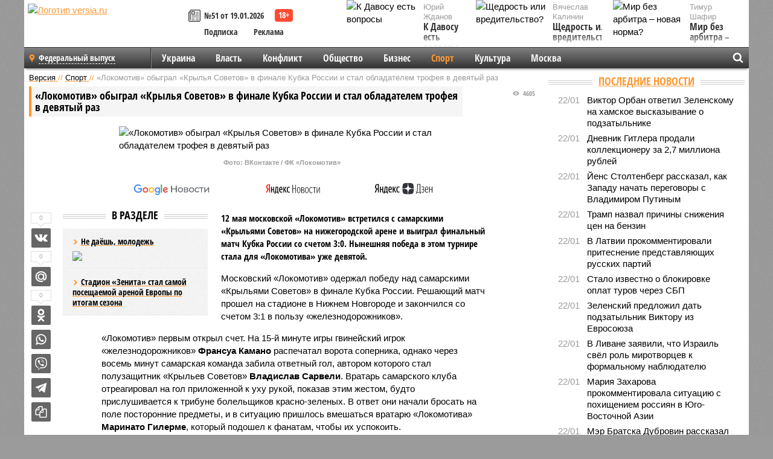

--- FILE ---
content_type: text/html; charset=UTF-8
request_url: https://versia.ru/lokomotiv-obygral-krylya-sovetov-v-finale-kubka-rossii-i-stal-obladatelem-trofeya-v-devyatyj-raz
body_size: 16156
content:
<!doctype html>
<!-- POST реально за: 3.055 -->
<html class="no-js" lang="ru">
<head>

    <title>«Локомотив» обыграл «Крылья Советов» в финале Кубка России и стал обладателем трофея в девятый раз</title>

    

    <link rel="amphtml" href="https://versia.ru/amp/lokomotiv-obygral-krylya-sovetov-v-finale-kubka-rossii-i-stal-obladatelem-trofeya-v-devyatyj-raz">
    <!-- META -->
    <meta charset="utf-8">
    <meta name="viewport" content="width=device-width, initial-scale=1">
    <meta name="msapplication-TileColor" content="#da532c">
    <meta name="msapplication-TileImage" content="https://versia.ru/i/v358/favicons/mstile-144x144.png">
    <meta name="theme-color" content="#666666">
    <!-- MANIFEST -->
    <link rel="manifest" href="/manifest.json">
    <!-- FONTS -->
    <link rel="preload" as="font" href="/i/v358/fonts/versia.woff" type="font/woff" crossorigin="crossorigin" class="head-custom-block" data-vdomignore="true" tabindex="0" />
    <link rel="preload" as="font" href="/i/v358/fonts/OpenSansCondensed-Light.woff2" type="font/woff2" crossorigin="crossorigin" class="head-custom-block" data-vdomignore="true" tabindex="0" />
    <link rel="preload" as="font" href="/i/v358/fonts/OpenSansCondensed-Bold.woff2" type="font/woff2" crossorigin="crossorigin" class="head-custom-block" data-vdomignore="true" tabindex="0" />
    <link rel="preload" as="font" href="/i/v358/fonts/OpenSansCondensed-LightItalic.woff2" type="font/woff2" crossorigin="crossorigin" class="head-custom-block" data-vdomignore="true" tabindex="0" />
    <!-- APPLE -->
    <meta name="apple-mobile-web-app-capable" content="yes">
    <meta name="apple-mobile-web-app-status-bar-style" content="black-translucent">
    <meta name="yandex-verification" content="fc1e3ca00dd4a5dc" />
    <meta property="fb:pages" content="280487745312215" />
    <!--[if IE]>
    <meta http-equiv="X-UA-Compatible" content="IE=edge,chrome=1">
    <![endif]-->

    <meta name="description" content="12 мая московской «Локомотив» встретился с самарскими «Крыльями Советов» на нижегородской арене и выиграл финальный матч Кубка России со счетом 3:0. Нынешняя победа в этом турнире стала для «Локомотива» уже девятой.">
    <meta name="keywords" content="Локомотив, России, Советов, железнодорожников, счетом, Локомотива, Кубка, команда, победу, девятой, которого, стала, минуте, победа, финале, самарскими, Крыльями, красно, который, трофея">

    <!-- OPENGRAF -->
    <meta property="og:description" content="12 мая московской «Локомотив» встретился с самарскими «Крыльями Советов» на нижегородской арене и выиграл финальный матч Кубка России со счетом 3:0. Нынешняя победа в этом турнире стала для «Локомотива» уже девятой.">
    <meta property="og:url" content="https://versia.ru/lokomotiv-obygral-krylya-sovetov-v-finale-kubka-rossii-i-stal-obladatelem-trofeya-v-devyatyj-raz">
    <meta property="og:site_name" content="versia.ru">
    <meta property="og:title" content="«Локомотив» обыграл «Крылья Советов» в финале Кубка России и стал обладателем трофея в девятый раз">
    <meta property="og:type" content="article">
    <meta property="og:locale" content="ru_RU">
    <!--
    <meta name="twitter:card" content="summary_large_image">
    <meta name="twitter:site" content="@VersiaRu">
    <meta name="twitter:title" content="«Локомотив» обыграл «Крылья Советов» в финале Кубка России и стал обладателем трофея в девятый раз">
    <meta name="twitter:description" content="12 мая московской «Локомотив» встретился с самарскими «Крыльями Советов» на нижегородской арене и выиграл финальный матч Кубка России со счетом 3:0. Нынешняя победа в этом турнире стала для «Локомотива» уже девятой.">
    -->

    <!-- IMAGE -->
    <meta property="og:image" content="https://versia.ru/images/l/o/lokomotiv-obygral-krylya-sovetov-v-finale-kubka-rossii-i-stal-obladatelem-trofeya-v-devyatyj-raz-1-1.jpg" />
    <meta property="og:image:width" content="540">
    <meta property="og:image:height" content="360">
    <meta property="og:image:type" content="image/jpeg">
    <!--
    <meta name="twitter:image" content="https://versia.ru/images/l/o/lokomotiv-obygral-krylya-sovetov-v-finale-kubka-rossii-i-stal-obladatelem-trofeya-v-devyatyj-raz-1-1.jpg">
    -->

    <!-- CSS -->
    <!--[if !IE]><!-->
    <link rel="stylesheet" property="stylesheet" href="//versia.ru/i/v358/css/screen.css?v=1"><!--<![endif]-->
    <!--[if IE]>
    <link rel="stylesheet" property="stylesheet" href="//versia.ru/i/v358/css/ie.css"><![endif]-->
    <link rel="stylesheet" property="stylesheet" href="//versia.ru/i/v358/c/cookie.css">
    <!-- FAVICON(s) -->
    <link rel="apple-touch-icon" sizes="57x57"   href="https://versia.ru/i/v358/favicons/apple-touch-icon-57x57.png">
    <link rel="apple-touch-icon" sizes="114x114" href="https://versia.ru/i/v358/favicons/apple-touch-icon-114x114.png">
    <link rel="apple-touch-icon" sizes="72x72"   href="https://versia.ru/i/v358/favicons/apple-touch-icon-72x72.png">
    <link rel="apple-touch-icon" sizes="144x144" href="https://versia.ru/i/v358/favicons/apple-touch-icon-144x144.png">
    <link rel="apple-touch-icon" sizes="60x60"   href="https://versia.ru/i/v358/favicons/apple-touch-icon-60x60.png">
    <link rel="apple-touch-icon" sizes="120x120" href="https://versia.ru/i/v358/favicons/apple-touch-icon-120x120.png">
    <link rel="apple-touch-icon" sizes="76x76"   href="https://versia.ru/i/v358/favicons/apple-touch-icon-76x76.png">
    <link rel="apple-touch-icon" sizes="152x152" href="https://versia.ru/i/v358/favicons/apple-touch-icon-152x152.png">

    <link rel="icon" type="image/png"            href="https://versia.ru/i/v358/favicons/favicon-196x196.png"  sizes="196x196">
    <link rel="icon" type="image/png"            href="https://versia.ru/i/v358/favicons/favicon-160x160.png"  sizes="160x160">
    <link rel="icon" type="image/png"            href="https://versia.ru/i/v358/favicons/favicon-120x120.png"  sizes="120x120">
    <link rel="icon" type="image/png"            href="https://versia.ru/i/v358/favicons/favicon-96x96.png"    sizes="96x96">
    <link rel="icon" type="image/png"            href="https://versia.ru/i/v358/favicons/favicon-16x16.png"    sizes="16x16">
    <link rel="icon" type="image/png"            href="https://versia.ru/i/v358/favicons/favicon-32x32.png"    sizes="32x32">

    <link rel="icon" type="image/svg+xml"        href="https://versia.ru/i/v358/favicons/favicon.svg">
    <link rel="icon" type="image/x-icon"         href="https://versia.ru/i/v358/favicons/favicon.ico">

    <link rel="canonical" href="https://versia.ru/lokomotiv-obygral-krylya-sovetov-v-finale-kubka-rossii-i-stal-obladatelem-trofeya-v-devyatyj-raz" />

    <!-- GLOBAL_JS -->

    <script>
        var ver_sid = 'B15D5111-61AF-4B13-8E4A-E17C0B5CAD06';
        var fc_pageurl = 'https%3A%2F%2Fversia.ru%2Flokomotiv-obygral-krylya-sovetov-v-finale-kubka-rossii-i-stal-obladatelem-trofeya-v-devyatyj-raz';
        var ispre = false;
    </script>

</head>
<!-- POST_NEWS -->
<body class="main-body">



<div id="outer-wrap">
    <div id="inner-wrap">
        <div class="bannerholder versia-b1"></div>
        <header class="main-header">
    <a href="/" class="logo" title="Версия - новости и расследования газеты «Наша версия»"><img width="260" height="75" alt="Логотип versia.ru" src="/images/newspaper_ny.png"></a>
    <div title="Купить газету «Наша версия»" class="desktop-visible ta-c fl-l buy title font2 fw-b">
    <div class="block-xs cf">
        <a href="/shop" title="Купить газету «Наша версия»"><i class="icon-paper"></i></a>
        <a href="/gazeta-nasha-versiya-51-ot-19-yanvarya-2026" title="Купить газету «Наша версия» №51 от 19.01.2026">№51 от 19.01.2026</a>
    </div>
    <div class="cf">
        <a href="/podpiska.html">Подписка</a>
        <a href="/commercial.html">Реклама</a>
    </div>
</div>
    <ul class="columnists">
        <li class="media">
    <div class="img"><img width="117" height="78" src="/webp/117/78/images/k/-/k-davosu-est-voprosy-1-1.jpg" height="78" loading="lazy"
                          alt="К Давосу есть вопросы"></div>
    <div class="bd">
        <div class="small color2">Юрий Жданов</div>
        <a href="/k-davosu-est-voprosy" class="td-n zag5 color-secondary-2-4 d-ib" title="К Давосу есть вопросы">К Давосу есть вопросы</a>
    </div>
</li><li class="media">
    <div class="img"><img width="117" height="78" src="/webp/117/78/images/m/i/mir-bez-arbitra-novaya-norma-1-1.jpg" height="78" loading="lazy"
                          alt="Мир без арбитра – новая норма?"></div>
    <div class="bd">
        <div class="small color2">Тимур Шафир</div>
        <a href="/mir-bez-arbitra-novaya-norma" class="td-n zag5 color-secondary-2-4 d-ib" title="Мир без арбитра – новая норма?">Мир без арбитра – новая норма?</a>
    </div>
</li><li class="media">
    <div class="img"><img width="117" height="78" src="/webp/117/78/images/s/h/shhedrost-ili-vreditelstvo-1-1.jpg" height="78" loading="lazy"
                          alt="Щедрость или вредительство?"></div>
    <div class="bd">
        <div class="small color2">Вячеслав Калинин</div>
        <a href="/shhedrost-ili-vreditelstvo" class="td-n zag5 color-secondary-2-4 d-ib" title="Щедрость или вредительство?">Щедрость или вредительство?</a>
    </div>
</li>
    </ul>

</header>
        <nav class="main-nav">

    <div class="main-nav__region js-toggle-btn" data-toggle="#toggle-region">
        <span>Федеральный выпуск</span>
    </div>

    <div class="nav-btn__container">
        <span class="nav-btn js-toggle-btn" data-toggle="#toggle-search" id="search-toggle-btn"> <i
                class="icon-magnify"></i></span>
        <span class="nav-btn js-toggle-btn" data-toggle="#toggle-nav"> <i class="icon-menu"></i></span>
    </div>

    <div class="toggle-container" id="toggle-region">
        <ul class="region-select fl-l">
    <li>
        <a href="//versia.ru"><span>Федеральный выпуск</span></a>
        <ul>
            <li>
    <a href="//neva.versia.ru">Версия на Неве</a>
</li><li>
    <a href="//saratov.versia.ru">Версия в Саратове</a>
</li><li>
    <a href="//ch.versia.ru">Версия в Чувашии</a>
</li><li>
    <a href="//rb.versia.ru">Версия в Башкирии</a>
</li><li>
    <a href="//kavkaz.versia.ru">Версия на Кавказе</a>
</li><li>
    <a href="//tat.versia.ru">Версия в Татарстане</a>
</li><li>
    <a href="//nn.versia.ru">Версия в Кирове</a>
</li><li>
    <a href="//voronezh.versia.ru">Версия в Воронеже</a>
</li><li>
    <a href="//tambov.versia.ru">Версия в Тамбове</a>
</li>
        </ul>
    </li>
</ul>
    </div>
    <div class="toggle-container" id="toggle-nav">
        <div id="nav" class="nav" role="navigation">
            <ul>
                <li><a href="/ukraina">Украина</a></li><li><a href="/vlast">Власть</a></li><li><a href="/konflikt">Конфликт</a></li><li><a href="/obshestvo">Общество</a></li><li><a href="/bisnes">Бизнес</a></li><li class="is-active"><a href="/sport">Спорт</a></li><li><a href="/kultura">Культура</a></li><li><a href="/moskva">Москва</a></li>
                <li class="desktop-hidden"><a href="/news">Новости</a></li>
                <li class="desktop-hidden"><a href="//versia.ru/dosie">Досье</a></li>
                <li class="desktop-hidden"><a href="/oprosy">Опросы</a></li>
                <li class="desktop-hidden"><a href="/kolumnisty">Колумнисты</a></li>
                <li class="desktop-hidden"><a href="/strip">Стриптиз по праздникам</a></li>
                <li class="desktop-hidden"><a href="/stories">Сюжеты</a></li>
            </ul>
        </div>
    </div>
    <div class="toggle-container" id="toggle-search">
        <div class="search">
            <div class="search__form versia-search">
                <div class="gcse-searchbox-only" data-resultsUrl="//versia.ru/search/" data-newWindow="false"
                     data-queryParameterName="q">
                </div>
            </div>
            <div class="search__toggle"></div>
        </div>
    </div>
</nav>
        <div id="main" role="main">
            <div class="cf">
                <div class="content">
                    <div class="scroll-action"></div>
                    <div class="single-post" id="post_137712">
                        <!-- NEWS -->
                        <div class="font1 small color-primary block-s" itemscope itemtype="http://schema.org/BreadcrumbList">
    <span itemprop="itemListElement" itemscope itemtype="http://schema.org/ListItem">
        <a itemprop="item" href="/" class="title" title="Версия - новости и расследования газеты «Наша версия»">
            <span itemprop="name">Версия</span>
            <meta itemprop="position" content="1"/>
        </a>
    </span>
    //
    <span itemprop="itemListElement" itemscope itemtype="http://schema.org/ListItem">
        <a itemprop="item" href="/sport" class="title" title="Спорт - обзор спортивных событий газеты «Наша версия»">
            <span itemprop="name">Спорт</span>
            <meta itemprop="position" content="2"/>
        </a>
    </span>
    //
    <span class="color2">«Локомотив» обыграл «Крылья Советов» в финале Кубка России и стал обладателем трофея в девятый раз</span>
</div>
                        <article class="article block-xl" itemscope itemtype="http://schema.org/Article">
                            <!-- META ТИП -->
                            <meta property="article:tag" content="Новость">
                            <!-- META СЮЖЕТ -->
                            
                            <!-- META ДОСЬЕ -->
                            
                            <div class="update-history-top" post_id="137712" url="/lokomotiv-obygral-krylya-sovetov-v-finale-kubka-rossii-i-stal-obladatelem-trofeya-v-devyatyj-raz"
                                 title="«Локомотив» обыграл «Крылья Советов» в финале Кубка России и стал обладателем трофея в девятый раз"></div>
                            <div class="article-headings">
                                <div class="zag4 block-l">
    <div class="file d-ib" itemprop="headline">
        <h1 itemprop="name">«Локомотив» обыграл «Крылья Советов» в финале Кубка России и стал обладателем трофея в девятый раз</h1>
    </div>
</div>

<div class="post-views">
    <span class="info zag5"><i class="icon-views"></i> 4605</span>
</div>
                            </div>
                            <figure class="cf article-gallery-wrapper block-xl pos-r" itemprop="image" itemscope
        itemtype="https://schema.org/ImageObject">
    <img itemprop="url" width="540" height="360" src="/webp/540/360/images/l/o/lokomotiv-obygral-krylya-sovetov-v-finale-kubka-rossii-i-stal-obladatelem-trofeya-v-devyatyj-raz-1-1.jpg" alt="«Локомотив» обыграл «Крылья Советов» в финале Кубка России и стал обладателем трофея в девятый раз" title="«Локомотив» обыграл «Крылья Советов» в финале Кубка России и стал обладателем трофея в девятый раз" class="d-b m0-a">
<meta itemprop="width" content="540">
<meta itemprop="height" content="360">
<figcaption class="info padding fw-b ta-c"><br />Фото: ВКонтакте / ФК «Локомотив»</figcaption>
</figure>

                            <div class="article__subscribe subscribe">
                                <a class="subscribe__link"
                                   href="/click/?//news.google.com/publications/CAAqBwgKMJbF-gowsa3oAg?hl=ru&gl=RU&ceid=RU%3Aru">
                                    <img width="162" height="26" src="/i/img/subscribe/google-news.svg"
                                         alt="Версия в Google Новостях">
                                </a>

                                <a class="subscribe__link" href="/click/?//yandex.ru/news/?favid=11490">
                                    <img width="116" height="26" src="/i/img/subscribe/ya-news.svg"
                                         alt="Версия в Яндекс Новостях">
                                </a>

                                <a class="subscribe__link" href="/click/?//zen.yandex.ru/versia.ru">
                                    <img width="125" height="26" src="/i/img/subscribe/ya-dzen.svg"
                                         alt="Версия в Яндекс Дзен">
                                </a>
                            </div>

                            <div class="article-text copyclip">
                                <div class="article-aside-left desktop-visible">
                                    <div class="box-title">
                                        <span>В разделе</span>
                                    </div>

                                    <div class="rich-links-list">
                                        <a href="/pochemu-ogromnye-dengi-vydelennye-na-nash-yunosheskij-futbol-uxodyat-v-gazon" title="Почему огромные деньги, выделенные на наш юношеский футбол, уходят в газон">
    <span>Не даёшь, молодежь</span>
    <img width="208" height="138" src="/webp/208/138/images/p/o/pochemu-ogromnye-dengi-vydelennye-na-nash-yunosheskij-futbol-uxodyat-v-gazon-1-1.jpg" loading="lazy" lt="Почему огромные деньги, выделенные на наш юношеский футбол, уходят в газон">
</a><a href="/stadion-zenita-stal-samoj-poseshhaemoj-arenoj-evropy-po-itogam-sezona" title="Стадион «Зенита» стал самой посещаемой ареной Европы по итогам сезона">Стадион «Зенита» стал самой посещаемой ареной Европы по итогам сезона</a>
                                        <!-- Yandex.RTB R-A-144493-26 -->
<div id="yandex_rtb_R-A-144493-26"></div>
<script>
    (function(w, d, n, s, t) {
        w[n] = w[n] || [];
        w[n].push(function() {
            Ya.Context.AdvManager.render({
                blockId: "R-A-144493-26",
                renderTo: "yandex_rtb_R-A-144493-26",
                async: true
            });
        });
        t = d.getElementsByTagName("script")[0];
        s = d.createElement("script");
        s.type = "text/javascript";
        s.src = "//an.yandex.ru/system/context.js";
        s.async = true;
        t.parentNode.insertBefore(s, t);
    })(this, this.document, "yandexContextAsyncCallbacks");
</script>
                                    </div>
                                </div>
                                <p class="lead">12 мая московской «Локомотив» встретился с самарскими «Крыльями Советов» на нижегородской арене и выиграл финальный матч Кубка России со счетом 3:0. Нынешняя победа в этом турнире стала для «Локомотива» уже девятой.</p>
                                <p>Московский «Локомотив» одержал победу над самарскими «Крыльями Советов» в финале Кубка России. Решающий матч прошел на стадионе в Нижнем Новгороде и закончился со счетом 3:1 в пользу «железнодорожников». </p><p>«Локомотив» первым открыл счет. На 15-й минуте игры гвинейский игрок «железнодорожников» <b>Франсуа Камано</b> распечатал ворота соперника, однако через восемь минут самарская команда забила ответный гол, автором которого стал полузащитник «Крыльев Советов» <b>Владислав Сарвели</b>. Вратарь самарского клуба отреагировал на гол приложенной к уху рукой, показав этим жестом, будто прислушивается к трибуне болельщиков красно-зеленых. В ответ они начали бросать на поле посторонние предметы, и в ситуацию пришлось вмешаться вратарю «Локомотива» <b>Маринато Гилерме</b>, который подошел к фанатам, чтобы их успокоить. </p><p>В начале второго тайма «Локомотив» заработал пенальти, который реализовал нападающий «железнодорожников» <b>Федор Смолов</b>. Третий гол забил бразильский защитник «Локо» <b>Мурило</b> на 83-й минуте игры, установив окончательный счет матча. </p><p>Эта победа в Кубке России стала для «Локомотива» уже девятой в его истории. Ранее красно-зеленые становились обладателями трофея в 1996, 1997, 2000, 2001, 2007, 2015, 2017 и 2019 годах. На втором месте – московский ЦСКА, в активе которого семь Кубков России. С «армейцами» «Локомотив» встречался в полуфинале турнира, одержав над ними победу со счетом 3:0. </p><div class="article__banner">
    <div class="versia-x0"></div>
</div><p>Выиграв Кубок России, «Локомотив» обеспечил себе участие в Лиге Европы. Тем не менее, команда еще имеет шансы на выход в Лигу чемпионов. Ее участники определятся после заключительного тура Российской Премьер-лиги.</p>
                                
                                
                                <div class="share_137712 share share--hidden">
    	<span id="speechControlBlock" class="post-audio speechControlBlock" style="display: none">
            <a id="speakOrPauseLink" class="icon-sound-click speakOrPauseLink" href="" title="Прослушать текст новости"><i class="icon-sound"></i></a>
            <a id="speechRateDownLink" class="speechRateDownLink" style="text-decoration: none" href="" title="Медленнее"><i class="icon-slower"></i></a>
            <a id="speechRateUpLink" class="speechRateUpLink" style="text-decoration: none" href="" title="Быстрее"><i class="icon-faster"></i></a>
    	</span>

    <!--
    <div class="share__item">
        <span>0</span>
        <a href="/click/?//twitter.com/share?url=https%3A%2F%2Fversia.ru%2Flokomotiv-obygral-krylya-sovetov-v-finale-kubka-rossii-i-stal-obladatelem-trofeya-v-devyatyj-raz&text=%C2%AB%D0%9B%D0%BE%D0%BA%D0%BE%D0%BC%D0%BE%D1%82%D0%B8%D0%B2%C2%BB+%D0%BE%D0%B1%D1%8B%D0%B3%D1%80%D0%B0%D0%BB+%C2%AB%D0%9A%D1%80%D1%8B%D0%BB%D1%8C%D1%8F+%D0%A1%D0%BE%D0%B2%D0%B5%D1%82%D0%BE%D0%B2%C2%BB+%D0%B2+%D1%84%D0%B8%D0%BD%D0%B0%D0%BB%D0%B5+%D0%9A%D1%83%D0%B1%D0%BA%D0%B0+%D0%A0%D0%BE%D1%81%D1%81%D0%B8%D0%B8+%D0%B8+%D1%81%D1%82%D0%B0%D0%BB+%D0%BE%D0%B1%D0%BB%D0%B0%D0%B4%D0%B0%D1%82%D0%B5%D0%BB%D0%B5%D0%BC+%D1%82%D1%80%D0%BE%D1%84%D0%B5%D1%8F+%D0%B2+%D0%B4%D0%B5%D0%B2%D1%8F%D1%82%D1%8B%D0%B9+%D1%80%D0%B0%D0%B7" class="twt">Поделиться в Twitter</a>
    </div>
    -->

    <div class="share__item">
        <span>0</span>
        <a href="/click/?//vkontakte.ru/share.php?url=https%3A%2F%2Fversia.ru%2Flokomotiv-obygral-krylya-sovetov-v-finale-kubka-rossii-i-stal-obladatelem-trofeya-v-devyatyj-raz" class="vkt">Поделиться ВКонтакте</a>
    </div>

    <div class="share__item">
        <span>0</span>
        <a href="/click/?//connect.mail.ru/share?url=https%3A%2F%2Fversia.ru%2Flokomotiv-obygral-krylya-sovetov-v-finale-kubka-rossii-i-stal-obladatelem-trofeya-v-devyatyj-raz&title=%C2%AB%D0%9B%D0%BE%D0%BA%D0%BE%D0%BC%D0%BE%D1%82%D0%B8%D0%B2%C2%BB+%D0%BE%D0%B1%D1%8B%D0%B3%D1%80%D0%B0%D0%BB+%C2%AB%D0%9A%D1%80%D1%8B%D0%BB%D1%8C%D1%8F+%D0%A1%D0%BE%D0%B2%D0%B5%D1%82%D0%BE%D0%B2%C2%BB+%D0%B2+%D1%84%D0%B8%D0%BD%D0%B0%D0%BB%D0%B5+%D0%9A%D1%83%D0%B1%D0%BA%D0%B0+%D0%A0%D0%BE%D1%81%D1%81%D0%B8%D0%B8+%D0%B8+%D1%81%D1%82%D0%B0%D0%BB+%D0%BE%D0%B1%D0%BB%D0%B0%D0%B4%D0%B0%D1%82%D0%B5%D0%BB%D0%B5%D0%BC+%D1%82%D1%80%D0%BE%D1%84%D0%B5%D1%8F+%D0%B2+%D0%B4%D0%B5%D0%B2%D1%8F%D1%82%D1%8B%D0%B9+%D1%80%D0%B0%D0%B7" class="mlr">Поделиться Моем Мире</a>
    </div>

    <div class="share__item">
        <span>0</span>
        <a href="/click/?//www.odnoklassniki.ru/dk?st.cmd=addShare&st.s=1&st._surl=https%3A%2F%2Fversia.ru%2Flokomotiv-obygral-krylya-sovetov-v-finale-kubka-rossii-i-stal-obladatelem-trofeya-v-devyatyj-raz&amp;st.comments=%C2%AB%D0%9B%D0%BE%D0%BA%D0%BE%D0%BC%D0%BE%D1%82%D0%B8%D0%B2%C2%BB+%D0%BE%D0%B1%D1%8B%D0%B3%D1%80%D0%B0%D0%BB+%C2%AB%D0%9A%D1%80%D1%8B%D0%BB%D1%8C%D1%8F+%D0%A1%D0%BE%D0%B2%D0%B5%D1%82%D0%BE%D0%B2%C2%BB+%D0%B2+%D1%84%D0%B8%D0%BD%D0%B0%D0%BB%D0%B5+%D0%9A%D1%83%D0%B1%D0%BA%D0%B0+%D0%A0%D0%BE%D1%81%D1%81%D0%B8%D0%B8+%D0%B8+%D1%81%D1%82%D0%B0%D0%BB+%D0%BE%D0%B1%D0%BB%D0%B0%D0%B4%D0%B0%D1%82%D0%B5%D0%BB%D0%B5%D0%BC+%D1%82%D1%80%D0%BE%D1%84%D0%B5%D1%8F+%D0%B2+%D0%B4%D0%B5%D0%B2%D1%8F%D1%82%D1%8B%D0%B9+%D1%80%D0%B0%D0%B7" class="okl">Поделиться на Одноклассниках</a>
    </div>

    <div class="share__item">
        <a href="/click/?https://api.whatsapp.com/send?text=https%3A%2F%2Fversia.ru%2Flokomotiv-obygral-krylya-sovetov-v-finale-kubka-rossii-i-stal-obladatelem-trofeya-v-devyatyj-raz" class="wsp" title="Поделиться в WhatsApp" alt="Поделиться в WhatsApp">Поделиться в WhatsApp</a>
    </div>

    <div class="share__item">
        <a href="/click/?https://api.viber.com/send?text=https%3A%2F%2Fversia.ru%2Flokomotiv-obygral-krylya-sovetov-v-finale-kubka-rossii-i-stal-obladatelem-trofeya-v-devyatyj-raz" class="vbr" title="Поделиться в Viber" alt="Поделиться в Viber">Поделиться в Viber</a>
    </div>

    <div class="share__item">
        <a href="/click/?https://t.me/share/url?url=https%3A%2F%2Fversia.ru%2Flokomotiv-obygral-krylya-sovetov-v-finale-kubka-rossii-i-stal-obladatelem-trofeya-v-devyatyj-raz" class="tlg" title="Поделиться в Telegram" alt="Поделиться в Telegram">Поделиться в Telegram</a>
    </div>

    <div class="share__item" id="copy_137712" data-clipboard-target="#post_137712" >
        <a href="" onClick="return false;" class="txt">Копировать текст статьи</a>
    </div>
</div>
                            </div>
                            <div class="info fw-b block-l cf ta-r">
                                <div class="block-xs" itemprop="author" itemscope itemtype="http://schema.org/Person">
                                    <span itemprop="name">Отдел новостей «Нашей версии»</span>
                                    
                                </div>
                                <span itemprop="publisher" itemscope itemtype="https://schema.org/Organization">
                                <span itemprop="logo" itemscope itemtype="https://schema.org/ImageObject">
                                    <img itemprop="url image" alt="Логотип versia.ru"
                                         src="https://versia.ru/newspaper_amp.jpg" loading="lazy"
                                         style="display:none;"/>
                                    <meta itemprop="width" content="260">
                                    <meta itemprop="height" content="75">
                                </span>
                                <meta itemprop="name" content="Газета &laquo;Наша версия&raquo;">
                                <meta itemprop="telephone" content="+7 495 276-03-48">
                                <meta itemprop="address" content="123100, Россия, Москва, улица 1905 года, 7с1">
                            </span>
                                <link itemprop="mainEntityOfPage" href="https://versia.ru/lokomotiv-obygral-krylya-sovetov-v-finale-kubka-rossii-i-stal-obladatelem-trofeya-v-devyatyj-raz"/>
                                
                                <div class="fs-i info ta-r">
    <div>Опубликовано: <span itemprop="datePublished" content="2021-05-12T23:04:00+03:00">12.05.2021 23:04</span></div>
    <div>Отредактировано: <span itemprop="dateModified" content="2021-05-12T23:04:00+03:00">12.05.2021 23:04</span></div>
</div>
                            </div>
                            <div class="update-history-bot" post_id="137712" url="/lokomotiv-obygral-krylya-sovetov-v-finale-kubka-rossii-i-stal-obladatelem-trofeya-v-devyatyj-raz"
                                 title="«Локомотив» обыграл «Крылья Советов» в финале Кубка России и стал обладателем трофея в девятый раз"></div>
                            <div class="cf padding links-list block-xl">
                                
                                <div class="article-nav-right">
    <div class="media">
        <a href="/kitaj-prodemonstriroval-torgovoe-sudno-s-raketami-v-kontejnerax" class="img desktop-visible" title="Китай продемонстрировал торговое судно с ракетами в контейнерах">
    <img width="90" height="60" src="/webp/90/60/images/k/i/kitaj-prodemonstriroval-torgovoe-sudno-s-raketami-v-kontejnerax-1-2.jpg" loading="lazy" alt="Китай продемонстрировал торговое судно с ракетами в контейнерах" width="90">
</a>
        <div class="bd">
            <div class="zag5 icon-chevron block-s">
                <a href="/kitaj-prodemonstriroval-torgovoe-sudno-s-raketami-v-kontejnerax" class="title" title="Китай продемонстрировал торговое судно с ракетами в контейнерах">
                    <span>Вспомогательный крейсер-ракетоносец XXI века</span>
                </a>
            </div>
        </div>
    </div>
</div>
                            </div>
                        </article>
                        <div class="block-xl printhidden">
                            <div class="box-title commtogle" id="commtogle_137712" post_id="137712" style="cursor:pointer">
    <span>Комментарии <i class="info"><span id="comms" class="icon-comment">0</span></i></span>
</div>
<div class="media comment-form padding block-xl" id="commblock_137712" style="display:none">
    <div class="bd">
        <div class="input-wrapper">
            <textarea name="commtxt" id="commtxt_137712" rows="5"
                      placeholder="Нецензурные и противоречащие законодательству РФ комментарии удаляются"
                      class="block-m"></textarea>

            <div class="ta-r block-m">
                <a href="#" id="commclick_137712" class="button zag6 tt-u comm-send"
                   post_id="137712">Отправить</a>
            </div>
        </div>
    </div>
</div>
<ul id="ul_0" class="comments ulblock_137712" style="display:none">
    
</ul>
                        </div>
                        <div class="bannerholder versia-b2"></div>
                        <div class="block-xl printhidden mobile-hidden">
                            <div class="box-title">
                                <span>Еще на сайте</span>
                            </div>
                            <div class="row-columns">
                                <!-- NO MORE --><div class="column">
    <div class="column-featured">
        <a href="//versia.ru/poyavilas-informaciya-o-drake-s-uchastiem-senatora-konstantina-dolgova-pered-matchem-kubka-rossii-v-luzhnikax" class="d-b" title="Появилась информация о драке с участием сенатора Константина Долгова перед матчем Кубка России в «Лужниках»">
            <img width="267" height="178" src="/webp/267/178/images/p/o/poyavilas-informaciya-o-drake-s-uchastiem-senatora-konstantina-dolgova-pered-matchem-kubka-rossii-v-luzhnikax-1-1.jpg" loading="lazy" class="d-b" alt="Появилась информация о драке с участием сенатора Константина Долгова перед матчем Кубка России в «Лужниках»">
        </a>
        <a href="//versia.ru/poyavilas-informaciya-o-drake-s-uchastiem-senatora-konstantina-dolgova-pered-matchem-kubka-rossii-v-luzhnikax" class="featured-post-info">
                        <span class="featured-post-text">
                          <span class="featured-post-title">Появилась информация о драке с участием сенатора Константина Долгова перед матчем Кубка России в «Лужниках»</span>
                          <span class="featured-post-lead">Стало известно о конфликте с участием члена Совета Федерации Константина Долгова в «Лужниках» перед финальным матчем Кубка России, который состоялся на минувшей неделе.</span>
                       </span>
        </a>
        <div class="count">
            <span class="icon-views d-b">2929</span>
            <span class="icon-comment d-b">0</span>
        </div>
    </div>
</div><div class="column">
    <div class="column-featured">
        <a href="//versia.ru/sbornaya-rossii-po-tennisu-vpervye-s-2007-goda-vyshla-v-final-kubka-dyevisa" class="d-b" title="Сборная России по теннису впервые с 2007 года вышла в финал Кубка Дэвиса">
            <img width="267" height="178" src="/webp/267/178/images/s/b/sbornaya-rossii-po-tennisu-vpervye-s-2007-goda-vyshla-v-final-kubka-dyevisa-1-1.jpg" loading="lazy" class="d-b" alt="Сборная России по теннису впервые с 2007 года вышла в финал Кубка Дэвиса">
        </a>
        <a href="//versia.ru/sbornaya-rossii-po-tennisu-vpervye-s-2007-goda-vyshla-v-final-kubka-dyevisa" class="featured-post-info">
                        <span class="featured-post-text">
                          <span class="featured-post-title">Сборная России по теннису впервые с 2007 года вышла в финал Кубка Дэвиса</span>
                          <span class="featured-post-lead">Рублев и Медведев выиграли оба матча одиночного разряда, что позволило российской команде выйти в финал Кубка Дэвиса. В финальном матче сборной России предстоит сыграть с командой Хорватии.</span>
                       </span>
        </a>
        <div class="count">
            <span class="icon-views d-b">3921</span>
            <span class="icon-comment d-b">0</span>
        </div>
    </div>
</div><div class="column">
    <div class="column-featured">
        <a href="//versia.ru/krylya-sovetov-i-nizhnij-novgorod-vstupili-v-rpl" class="d-b" title="«Крылья Советов» и «Нижний Новгород» вступили в РПЛ">
            <img width="267" height="178" src="/webp/267/178/images/k/r/krylya-sovetov-i-nizhnij-novgorod-vstupili-v-rpl-1-1.jpg" loading="lazy" class="d-b" alt="«Крылья Советов» и «Нижний Новгород» вступили в РПЛ">
        </a>
        <a href="//versia.ru/krylya-sovetov-i-nizhnij-novgorod-vstupili-v-rpl" class="featured-post-info">
                        <span class="featured-post-text">
                          <span class="featured-post-title">«Крылья Советов» и «Нижний Новгород» вступили в РПЛ</span>
                          <span class="featured-post-lead">Российская Премьер-лига пополнилась двумя клубами, которые не выступали в высшем дивизионе в прошедшем сезоне: это «Нижний Новгород» и самарские «Крылья Советов».</span>
                       </span>
        </a>
        <div class="count">
            <span class="icon-views d-b">3668</span>
            <span class="icon-comment d-b">0</span>
        </div>
    </div>
</div>
                            </div>
                        </div>
                    </div>
                </div>
                <div class="sidebar">
                    <div class="bannerholder versia-b4"></div>
                    
                    
                    <div class="block-m">
    <div class="box-title">
        <span><a href="/news">Последние новости</a></span>
    </div>
    <div class="scrollable-area">
        <ul class="news-list block-m" id="fc_news_lis">
            <li class="cf block-s ">
    <div class="news-list-time">22/01</div>
    <div class="news-list-title">
        <a href="/viktor-orban-otvetil-zelenskomu-na-xamskoe-vyskazyvanie-o-podzatylnike" class="title" title="Виктор Орбан ответил Зеленскому на хамское высказывание о подзатыльнике">
            <span>Виктор Орбан ответил Зеленскому на хамское высказывание о подзатыльнике</span>
        </a>
    </div>
</li><li class="cf block-s ">
    <div class="news-list-time">22/01</div>
    <div class="news-list-title">
        <a href="/dnevnik-gitlera-prodali-kollekcioneru-za-27-milliona-rublej" class="title" title="Дневник Гитлера продали коллекционеру за 2,7 миллиона рублей">
            <span>Дневник Гитлера продали коллекционеру за 2,7 миллиона рублей</span>
        </a>
    </div>
</li><li class="cf block-s ">
    <div class="news-list-time">22/01</div>
    <div class="news-list-title">
        <a href="/jens-stoltenberg-rasskazal-kak-zapadu-nachat-peregovory-s-vladimirom-putinym" class="title" title="Йенс Столтенберг рассказал, как Западу начать переговоры с Владимиром Путиным">
            <span>Йенс Столтенберг рассказал, как Западу начать переговоры с Владимиром Путиным</span>
        </a>
    </div>
</li><li class="cf block-s ">
    <div class="news-list-time">22/01</div>
    <div class="news-list-title">
        <a href="/tramp-nazval-prichiny-snizheniya-cen-na-benzin" class="title" title="Трамп назвал причины снижения цен на бензин">
            <span>Трамп назвал причины снижения цен на бензин</span>
        </a>
    </div>
</li><li class="cf block-s ">
    <div class="news-list-time">22/01</div>
    <div class="news-list-title">
        <a href="/v-latvii-prokommentirovali-pritesnenie-predstavlyayushhix-russkix-partij" class="title" title="В Латвии прокомментировали притеснение представляющих русских партий">
            <span>В Латвии прокомментировали притеснение представляющих русских партий</span>
        </a>
    </div>
</li><li class="cf block-s mobile-hidden">
    <div class="news-list-time">22/01</div>
    <div class="news-list-title">
        <a href="/stalo-izvestno-o-blokirovke-oplat-turov-cherez-sbp" class="title" title="Стало известно о блокировке оплат туров через СБП">
            <span>Стало известно о блокировке оплат туров через СБП</span>
        </a>
    </div>
</li><li class="cf block-s mobile-hidden">
    <div class="news-list-time">22/01</div>
    <div class="news-list-title">
        <a href="/zelenskij-predlozhil-dat-podzatylnik-viktoru-iz-evrosoyuza" class="title" title="Зеленский предложил дать подзатыльник Виктору из Евросоюза">
            <span>Зеленский предложил дать подзатыльник Виктору из Евросоюза</span>
        </a>
    </div>
</li><li class="cf block-s mobile-hidden">
    <div class="news-list-time">22/01</div>
    <div class="news-list-title">
        <a href="/v-livane-zayavili-chto-izrail-svyol-rol-mirotvorcev-k-formalnomu-nablyudatelyu" class="title" title="В Ливане заявили, что Израиль свёл роль миротворцев к формальному наблюдателю">
            <span>В Ливане заявили, что Израиль свёл роль миротворцев к формальному наблюдателю</span>
        </a>
    </div>
</li><li class="cf block-s mobile-hidden">
    <div class="news-list-time">22/01</div>
    <div class="news-list-title">
        <a href="/mariya-zaxarova-prokommentirovala-situaciyu-s-poxishheniem-rossiyan-v-yugo-vostochnoj-azii" class="title" title="Мария Захарова прокомментировала ситуацию с похищением россиян в Юго-Восточной Азии">
            <span>Мария Захарова прокомментировала ситуацию с похищением россиян в Юго-Восточной Азии</span>
        </a>
    </div>
</li><li class="cf block-s mobile-hidden">
    <div class="news-list-time">22/01</div>
    <div class="news-list-title">
        <a href="/myer-bratska-dubrovin-rasskazal-o-sostoyanii-postradavshix-v-incidente-s-xlorom-na-predpriyatii" class="title" title="Мэр Братска Дубровин рассказал о состоянии пострадавших в инциденте с хлором на предприятии">
            <span>Мэр Братска Дубровин рассказал о состоянии пострадавших в инциденте с хлором на предприятии</span>
        </a>
    </div>
</li><li class="cf block-s mobile-hidden">
    <div class="news-list-time">22/01</div>
    <div class="news-list-title">
        <a href="/v-germanii-proveli-rejd-protiv-gotovivshix-perevorot-rejxsbyurgerov" class="title" title="В Германии провели рейд против готовивших переворот «рейхсбюргеров»">
            <span>В Германии провели рейд против готовивших переворот «рейхсбюргеров»</span>
        </a>
    </div>
</li><li class="cf block-s mobile-hidden">
    <div class="news-list-time">22/01</div>
    <div class="news-list-title">
        <a href="/raskryt-razmer-vyplaty-aviakompanii-za-posadku-samolyota-v-pole" class="title" title="Раскрыт размер выплаты авиакомпании за посадку самолёта в поле">
            <span>Раскрыт размер выплаты авиакомпании за посадку самолёта в поле</span>
        </a>
    </div>
</li><li class="cf block-s mobile-hidden">
    <div class="news-list-time">22/01</div>
    <div class="news-list-title">
        <a href="/mariya-zaxarova-poshutila-nad-makronom-v-solncezashhitnyx-ochkax" class="title" title="Мария Захарова пошутила над Макроном в солнцезащитных очках">
            <span>Мария Захарова пошутила над Макроном в солнцезащитных очках</span>
        </a>
    </div>
</li><li class="cf block-s mobile-hidden">
    <div class="news-list-time">22/01</div>
    <div class="news-list-title">
        <a href="/rospotrebnadzor-soobshhil-o-provedenii-ispytanij-vakciny-protiv-ptichego-grippa" class="title" title="Роспотребнадзор сообщил о проведении испытаний вакцины против птичьего гриппа">
            <span>Роспотребнадзор сообщил о проведении испытаний вакцины против птичьего гриппа</span>
        </a>
    </div>
</li><li class="cf block-s mobile-hidden">
    <div class="news-list-time">22/01</div>
    <div class="news-list-title">
        <a href="/senat-francii-vystupil-protiv-zakonoproekta-ob-yevtanazii" class="title" title="Сенат Франции выступил против законопроекта об эвтаназии">
            <span>Сенат Франции выступил против законопроекта об эвтаназии</span>
        </a>
    </div>
</li>
        </ul>
    </div>
    <div class="block-xl ta-c tt-u fw-b zag6">
        <a href="/news" class="button">Еще новости</a>
    </div>
</div>
                    <div class="bannerholder versia-b5"></div>
                    <div class="block-m">
    <div class="box-title">
        <span>Еще из раздела &laquo;Спорт&raquo;</span>
    </div>
    <div class="tabs"></div>
    <ul class="links-list padding paper tab-content visible">
        <li>
    <div class="img">
        <a href="/ministr-sporta-matycin-odobril-muzyku-chajkovskogo-vmesto-gimna-na-xokkejnom-chm" title="Министр спорта Матыцин одобрил музыку Чайковского вместо гимна на хоккейном ЧМ">
            <img width="90" height="60" src="/webp/90/60/images/m/i/ministr-sporta-matycin-odobril-muzyku-chajkovskogo-vmesto-gimna-na-xokkejnom-chm-1-1.jpg" loading="lazy" alt="Министр спорта Матыцин одобрил музыку Чайковского вместо гимна на хоккейном ЧМ" width="90">
        </a>
    </div>
    <div class="bd zag5 block-xs">
        <a href="/ministr-sporta-matycin-odobril-muzyku-chajkovskogo-vmesto-gimna-na-xokkejnom-chm" class="title" title="Министр спорта Матыцин одобрил музыку Чайковского вместо гимна на хоккейном ЧМ"><span>Министр спорта Матыцин одобрил музыку Чайковского вместо гимна на хоккейном ЧМ</span></a>
    </div>
</li><li>
    <div class="img">
        <a href="/plyushhenko-nameknul-na-vysokie-zarabotki-trusovoj-do-ee-uxoda-k-tutberidze" title="Плющенко намекнул на высокие заработки Трусовой до ее ухода к Тутберидзе">
            <img width="90" height="60" src="/webp/90/60/images/p/l/plyushhenko-nameknul-na-vysokie-zarabotki-trusovoj-do-ee-uxoda-k-tutberidze-1-1.png" loading="lazy" alt="Плющенко намекнул на высокие заработки Трусовой до ее ухода к Тутберидзе" width="90">
        </a>
    </div>
    <div class="bd zag5 block-xs">
        <a href="/plyushhenko-nameknul-na-vysokie-zarabotki-trusovoj-do-ee-uxoda-k-tutberidze" class="title" title="Плющенко намекнул на высокие заработки Трусовой до ее ухода к Тутберидзе"><span>Плющенко намекнул на высокие заработки Трусовой до ее ухода к Тутберидзе</span></a>
    </div>
</li><li>
    <div class="img">
        <a href="/futbolnyj-klub-tambov-poteryaet-professionalnyj-status" title="Футбольный клуб «Тамбов» потеряет профессиональный статус">
            <img width="90" height="60" src="/webp/90/60/images/f/u/futbolnyj-klub-tambov-poteryaet-professionalnyj-status-1-1.jpg" loading="lazy" alt="Футбольный клуб «Тамбов» потеряет профессиональный статус" width="90">
        </a>
    </div>
    <div class="bd zag5 block-xs">
        <a href="/futbolnyj-klub-tambov-poteryaet-professionalnyj-status" class="title" title="Футбольный клуб «Тамбов» потеряет профессиональный статус"><span>Футбольный клуб «Тамбов» потеряет профессиональный статус</span></a>
    </div>
</li><li>
    <div class="img">
        <a href="/nazvana-klyuchevaya-kandidatura-na-post-glavnogo-trenera-spartaka" title="Названа ключевая кандидатура на пост главного тренера «Спартака»">
            <img width="90" height="60" src="/webp/90/60/images/n/a/nazvana-klyuchevaya-kandidatura-na-post-glavnogo-trenera-spartaka-1-1.jpg" loading="lazy" alt="Названа ключевая кандидатура на пост главного тренера «Спартака»" width="90">
        </a>
    </div>
    <div class="bd zag5 block-xs">
        <a href="/nazvana-klyuchevaya-kandidatura-na-post-glavnogo-trenera-spartaka" class="title" title="Названа ключевая кандидатура на пост главного тренера «Спартака»"><span>Названа ключевая кандидатура на пост главного тренера «Спартака»</span></a>
    </div>
</li><li>
    <div class="img">
        <a href="/yuventus-mogut-vygnat-iz-serii-a-iz-za-uchastiya-v-superlige" title="«Ювентус» могут выгнать из Серии А из-за участия в Суперлиге">
            <img width="90" height="60" src="/webp/90/60/images/y/u/yuventus-mogut-vygnat-iz-serii-a-iz-za-uchastiya-v-superlige-1-1.jpg" loading="lazy" alt="«Ювентус» могут выгнать из Серии А из-за участия в Суперлиге" width="90">
        </a>
    </div>
    <div class="bd zag5 block-xs">
        <a href="/yuventus-mogut-vygnat-iz-serii-a-iz-za-uchastiya-v-superlige" class="title" title="«Ювентус» могут выгнать из Серии А из-за участия в Суперлиге"><span>«Ювентус» могут выгнать из Серии А из-за участия в Суперлиге</span></a>
    </div>
</li>
    </ul>
</div>
                    <div class="block-m">
    <div class="box-title">
        <span>Случайные статьи</span>
    </div>
    <ul class="column-list">
        <li>
    <div class="media">
        <a href="/chto-obshhego-mezhdu-ivanom-myazinym-alekseem-kulikovym-i-donaldom-trampom" class="img" title="Что общего между Иваном Мязиным, Алексеем Куликовым и Дональдом Трампом">
            <img width="90" height="60" src="/webp/90/60/images/c/h/chto-obshhego-mezhdu-ivanom-myazinym-alekseem-kulikovym-i-donaldom-trampom-1-1.jpg" width="96" loading="lazy" alt="Что общего между Иваном Мязиным, Алексеем Куликовым и Дональдом Трампом">
        </a>
        <div class="bd">
            <div class="zag6 font2 icon-listitem block-s">
                <a href="/chto-obshhego-mezhdu-ivanom-myazinym-alekseem-kulikovym-i-donaldom-trampom" class="title" title="Что общего между Иваном Мязиным, Алексеем Куликовым и Дональдом Трампом">
                    <span>Операция реабилитация</span>
                </a>
            </div>
            <p class="small">Что общего между Иваном Мязиным, Алексеем Куликовым и Дональдом Трампом</p>
        </div>
    </div>
</li><li>
    <div class="media">
        <a href="/zapadnye-smi-uvideli-v-rechi-putina-na-parade-9-maya-tajnye-poslaniya-ssha-i-evrosoyuzu" class="img" title="Западные СМИ увидели в речи Путина на параде 9 мая тайные послания США и Евросоюзу">
            <img width="90" height="60" src="/webp/90/60/images/z/a/zapadnye-smi-uvideli-v-rechi-putina-na-parade-9-maya-tajnye-poslaniya-ssha-i-evrosoyuzu-1-1.jpg" width="96" loading="lazy" alt="Западные СМИ увидели в речи Путина на параде 9 мая тайные послания США и Евросоюзу">
        </a>
        <div class="bd">
            <div class="zag6 font2 icon-listitem block-s">
                <a href="/zapadnye-smi-uvideli-v-rechi-putina-na-parade-9-maya-tajnye-poslaniya-ssha-i-evrosoyuzu" class="title" title="Западные СМИ увидели в речи Путина на параде 9 мая тайные послания США и Евросоюзу">
                    <span>Парад скрытых смыслов</span>
                </a>
            </div>
            <p class="small">Западные СМИ увидели в речи Путина на параде 9 мая тайные послания США и Евросоюзу</p>
        </div>
    </div>
</li><li>
    <div class="media">
        <a href="/na-fone-sluxov-o-proverkax-nalogovoj-sluzhby-ani-lorak-xvastaetsya-lyuksovym-otdyxom-na-maldivax" class="img" title="На фоне слухов о проверках налоговой службы Ани Лорак хвастается люксовым отдыхом на Мальдивах">
            <img width="90" height="60" src="/webp/90/60/images/n/a/na-fone-sluxov-o-proverkax-nalogovoj-sluzhby-ani-lorak-xvastaetsya-lyuksovym-otdyxom-na-maldivax-1-1.jpg" width="96" loading="lazy" alt="На фоне слухов о проверках налоговой службы Ани Лорак хвастается люксовым отдыхом на Мальдивах">
        </a>
        <div class="bd">
            <div class="zag6 font2 icon-listitem block-s">
                <a href="/na-fone-sluxov-o-proverkax-nalogovoj-sluzhby-ani-lorak-xvastaetsya-lyuksovym-otdyxom-na-maldivax" class="title" title="На фоне слухов о проверках налоговой службы Ани Лорак хвастается люксовым отдыхом на Мальдивах">
                    <span>Чёрный бартер Мальдив</span>
                </a>
            </div>
            <p class="small">На фоне слухов о проверках налоговой службы Ани Лорак хвастается люксовым отдыхом на Мальдивах</p>
        </div>
    </div>
</li>
    </ul>
</div>
                    <div class="article-popular"><div class="block-m article-popular">
    <div class="box-title">
        <span>Популярное</span>
    </div>
    <div class="tabs-wrapper">
        <div class="tabs block-xs tabs-popular">
            <ul>
                <!-- <li class="current"><span data-tooltip="По комментариям"><i class="icon-comment"></i></span></li> -->
                <li><span data-tooltip="По просмотрам"><i class="icon-views"></i></span></li>
                <li class="current"><span data-tooltip="По лайкам"><i class="icon-like"></i></span></li>
            </ul>
        </div>
        <ul class="links-list padding paper tab-content">
            <li>
    <div class="img">
        <a href="/rossiya-nashla-sposob-unichtozhit-sputniki-starlink-kak-tebe-takoe-ilon-mask" title="Россия нашла способ уничтожить спутники Starlink: как тебе такое, Илон Маск?">
            <img width="90" height="60" src="/webp/90/60/images/r/o/rossiya-nashla-sposob-unichtozhit-sputniki-starlink-kak-tebe-takoe-ilon-mask-1-2.jpg" loading="lazy" alt="Россия нашла способ уничтожить спутники Starlink: как тебе такое, Илон Маск?" title="Россия нашла способ уничтожить спутники Starlink: как тебе такое, Илон Маск?"
                 width="90">
            <span class="count">
                <span class="icon-views d-b">5955</span>
            </span>
        </a>
    </div>
    <div class="bd zag5 block-xs">
        <a href="/rossiya-nashla-sposob-unichtozhit-sputniki-starlink-kak-tebe-takoe-ilon-mask" class="title" title="Россия нашла способ уничтожить спутники Starlink: как тебе такое, Илон Маск?">
            <span>Научились поражать</span>
        </a>
    </div>
</li><li>
    <div class="img">
        <a href="/prichiny-konflikta-v-lamberi-glubzhe-chem-predpolagalos" title="Причины конфликта в «Ламбери» глубже, чем предполагалось">
            <img width="90" height="60" src="/webp/90/60/images/p/r/prichiny-konflikta-v-lamberi-glubzhe-chem-predpolagalos-1-2.jpg" loading="lazy" alt="Причины конфликта в «Ламбери» глубже, чем предполагалось" title="Причины конфликта в «Ламбери» глубже, чем предполагалось"
                 width="90">
            <span class="count">
                <span class="icon-views d-b">5118</span>
            </span>
        </a>
    </div>
    <div class="bd zag5 block-xs">
        <a href="/prichiny-konflikta-v-lamberi-glubzhe-chem-predpolagalos" class="title" title="Причины конфликта в «Ламбери» глубже, чем предполагалось">
            <span>Клан и коттеджи</span>
        </a>
    </div>
</li><li>
    <div class="img">
        <a href="/flotiliya-ryedisson-rojal-goda-nisanova-i-zaraxa-ilieva-v-razgare-desyataya-zimnyaya-navigaciya" title="Флотилия «Рэдиссон Ройал» Года Нисанова и Зараха Илиева: в разгаре десятая зимняя навигация">
            <img width="90" height="60" src="/webp/90/60/images/f/l/flotiliya-ryedisson-rojal-goda-nisanova-i-zaraxa-ilieva-v-razgare-desyataya-zimnyaya-navigaciya-1-1.jpg" loading="lazy" alt="Флотилия «Рэдиссон Ройал» Года Нисанова и Зараха Илиева: в разгаре десятая зимняя навигация" title="Флотилия «Рэдиссон Ройал» Года Нисанова и Зараха Илиева: в разгаре десятая зимняя навигация"
                 width="90">
            <span class="count">
                <span class="icon-views d-b">4908</span>
            </span>
        </a>
    </div>
    <div class="bd zag5 block-xs">
        <a href="/flotiliya-ryedisson-rojal-goda-nisanova-i-zaraxa-ilieva-v-razgare-desyataya-zimnyaya-navigaciya" class="title" title="Флотилия «Рэдиссон Ройал» Года Нисанова и Зараха Илиева: в разгаре десятая зимняя навигация">
            <span>Флотилия «Рэдиссон Ройал» Года Нисанова и Зараха Илиева: в разгаре десятая зимняя навигация</span>
        </a>
    </div>
</li><li>
    <div class="img">
        <a href="/yekspert-raskryl-mesto-gde-zelenskij-perezhidal-udar-oreshnika" title="Эксперт раскрыл место, где Зеленский пережидал удар Орешника">
            <img width="90" height="60" src="/webp/90/60/images/y/e/yekspert-raskryl-mesto-gde-zelenskij-perezhidal-udar-oreshnika-1-1.jpg" loading="lazy" alt="Эксперт раскрыл место, где Зеленский пережидал удар Орешника" title="Эксперт раскрыл место, где Зеленский пережидал удар Орешника"
                 width="90">
            <span class="count">
                <span class="icon-views d-b">4369</span>
            </span>
        </a>
    </div>
    <div class="bd zag5 block-xs">
        <a href="/yekspert-raskryl-mesto-gde-zelenskij-perezhidal-udar-oreshnika" class="title" title="Эксперт раскрыл место, где Зеленский пережидал удар Орешника">
            <span>Эксперт раскрыл место, где Зеленский пережидал удар Орешника</span>
        </a>
    </div>
</li><li>
    <div class="img">
        <a href="/wsj-tanker-s-rossijskim-flagom-soprovozhdaet-rossijskaya-podlodka" title="WSJ: танкер с российским флагом сопровождает российская подлодка">
            <img width="90" height="60" src="/webp/90/60/images/w/s/wsj-tanker-s-rossijskim-flagom-soprovozhdaet-rossijskaya-podlodka-1-1.jpg" loading="lazy" alt="WSJ: танкер с российским флагом сопровождает российская подлодка" title="WSJ: танкер с российским флагом сопровождает российская подлодка"
                 width="90">
            <span class="count">
                <span class="icon-views d-b">4304</span>
            </span>
        </a>
    </div>
    <div class="bd zag5 block-xs">
        <a href="/wsj-tanker-s-rossijskim-flagom-soprovozhdaet-rossijskaya-podlodka" class="title" title="WSJ: танкер с российским флагом сопровождает российская подлодка">
            <span>WSJ: танкер с российским флагом сопровождает российская подлодка</span>
        </a>
    </div>
</li><li>
    <div class="img">
        <a href="/na-marketplejse-wildberries-polzovatelyam-stal-dostupen-kejtering" title="На маркетплейсе Wildberries пользователям теперь доступен кейтеринг">
            <img width="90" height="60" src="/webp/90/60/images/n/a/na-marketplejse-wildberries-polzovatelyam-stal-dostupen-kejtering-1-1.jpg" loading="lazy" alt="На маркетплейсе Wildberries пользователям теперь доступен кейтеринг" title="На маркетплейсе Wildberries пользователям теперь доступен кейтеринг"
                 width="90">
            <span class="count">
                <span class="icon-views d-b">4299</span>
            </span>
        </a>
    </div>
    <div class="bd zag5 block-xs">
        <a href="/na-marketplejse-wildberries-polzovatelyam-stal-dostupen-kejtering" class="title" title="На маркетплейсе Wildberries пользователям теперь доступен кейтеринг">
            <span>Ещё удобнее</span>
        </a>
    </div>
</li><li>
    <div class="img">
        <a href="/izrail-greciya-i-kipr-dogovorilis-o-sovmestnom-antitureckom-alyanse" title="Израиль, Греция и Кипр договорились о совместном антитурецком альянсе">
            <img width="90" height="60" src="/webp/90/60/images/i/z/izrail-greciya-i-kipr-dogovorilis-o-sovmestnom-antitureckom-alyanse-1-1.jpg" loading="lazy" alt="Израиль, Греция и Кипр договорились о совместном антитурецком альянсе" title="Израиль, Греция и Кипр договорились о совместном антитурецком альянсе"
                 width="90">
            <span class="count">
                <span class="icon-views d-b">3321</span>
            </span>
        </a>
    </div>
    <div class="bd zag5 block-xs">
        <a href="/izrail-greciya-i-kipr-dogovorilis-o-sovmestnom-antitureckom-alyanse" class="title" title="Израиль, Греция и Кипр договорились о совместном антитурецком альянсе">
            <span>Дружба против Турции</span>
        </a>
    </div>
</li><li>
    <div class="img">
        <a href="/vyacheslav-kalinin-o-perspektivax-razvitiya-vnutrennego-turizma-v-rossii" title="Вячеслав Калинин – о перспективах развития внутреннего туризма в России">
            <img width="90" height="60" src="/webp/90/60/images/v/y/vyacheslav-kalinin-o-perspektivax-razvitiya-vnutrennego-turizma-v-rossii-1-1.jpg" loading="lazy" alt="Вячеслав Калинин – о перспективах развития внутреннего туризма в России" title="Вячеслав Калинин – о перспективах развития внутреннего туризма в России"
                 width="90">
            <span class="count">
                <span class="icon-views d-b">3200</span>
            </span>
        </a>
    </div>
    <div class="bd zag5 block-xs">
        <a href="/vyacheslav-kalinin-o-perspektivax-razvitiya-vnutrennego-turizma-v-rossii" class="title" title="Вячеслав Калинин – о перспективах развития внутреннего туризма в России">
            <span>Узнать страну во всём её многообразии</span>
        </a>
    </div>
</li>
        </ul>
        <ul class="links-list padding paper tab-content visible">
            <li>
    <div class="img">
        <a href="/v-rossii-zhivut-vsego-70-millionov-chelovek" title="В России живут всего 70 миллионов человек?">
            <img width="90" height="60" src="/webp/90/60/images/v/-/v-rossii-zhivut-vsego-70-millionov-chelovek-1-1.jpg" loading="lazy" alt="В России живут всего 70 миллионов человек?" title="В России живут всего 70 миллионов человек?"
                 width="90">
            <span class="count">
		  <span class="icon-like d-b">741</span>
		</span>
        </a>
    </div>
    <div class="bd zag5 block-xs">
        <a href="/v-rossii-zhivut-vsego-70-millionov-chelovek" class="title" title="В России живут всего 70 миллионов человек?">
            <span>Сколько нас на самом деле?</span>
        </a>
    </div>
</li><li>
    <div class="img">
        <a href="/iz-chix-karmanov-beneficiary-fosagro-izvlekayut-sverxpribyli" title="Из чьих карманов бенефициары «ФосАгро» извлекают сверхприбыли">
            <img width="90" height="60" src="/webp/90/60/images/i/z/iz-chix-karmanov-beneficiary-fosagro-izvlekayut-sverxpribyli-1-1.jpg" loading="lazy" alt="Из чьих карманов бенефициары «ФосАгро» извлекают сверхприбыли" title="Из чьих карманов бенефициары «ФосАгро» извлекают сверхприбыли"
                 width="90">
            <span class="count">
		  <span class="icon-like d-b">69</span>
		</span>
        </a>
    </div>
    <div class="bd zag5 block-xs">
        <a href="/iz-chix-karmanov-beneficiary-fosagro-izvlekayut-sverxpribyli" class="title" title="Из чьих карманов бенефициары «ФосАгро» извлекают сверхприбыли">
            <span>Липнет гурьевская каша</span>
        </a>
    </div>
</li><li>
    <div class="img">
        <a href="/v-sledstvennom-izolyatore-irkutska-pokazaniya-vybivaet-samyj-zhestokij-v-rossii-razrabotchik" title="В следственном изоляторе Иркутска показания выбивает самый жестокий в России «разработчик»">
            <img width="90" height="60" src="/webp/90/60/images/v/-/v-sledstvennom-izolyatore-irkutska-pokazaniya-vybivaet-samyj-zhestokij-v-rossii-razrabotchik-1-1.jpg" loading="lazy" alt="В следственном изоляторе Иркутска показания выбивает самый жестокий в России «разработчик»" title="В следственном изоляторе Иркутска показания выбивает самый жестокий в России «разработчик»"
                 width="90">
            <span class="count">
		  <span class="icon-like d-b">34</span>
		</span>
        </a>
    </div>
    <div class="bd zag5 block-xs">
        <a href="/v-sledstvennom-izolyatore-irkutska-pokazaniya-vybivaet-samyj-zhestokij-v-rossii-razrabotchik" class="title" title="В следственном изоляторе Иркутска показания выбивает самый жестокий в России «разработчик»">
            <span>Made in СИЗО</span>
        </a>
    </div>
</li><li>
    <div class="img">
        <a href="/konkurs-na-stroitelstvo-parka-attrakcionov-na-vdnx-vyigrala-kompaniya-piccarotti-i-e-" title="Конкурс на строительство парка аттракционов на ВДНХ выиграла компания «Пиццаротти И.Е.»">
            <img width="90" height="60" src="/webp/90/60/images/k/o/konkurs-na-stroitelstvo-parka-attrakcionov-na-vdnx-vyigrala-kompaniya-piccarotti-i-e--1-1.jpg" loading="lazy" alt="Конкурс на строительство парка аттракционов на ВДНХ выиграла компания «Пиццаротти И.Е.»" title="Конкурс на строительство парка аттракционов на ВДНХ выиграла компания «Пиццаротти И.Е.»"
                 width="90">
            <span class="count">
		  <span class="icon-like d-b">3</span>
		</span>
        </a>
    </div>
    <div class="bd zag5 block-xs">
        <a href="/konkurs-na-stroitelstvo-parka-attrakcionov-na-vdnx-vyigrala-kompaniya-piccarotti-i-e-" class="title" title="Конкурс на строительство парка аттракционов на ВДНХ выиграла компания «Пиццаротти И.Е.»">
            <span>«Парк будущего» построят итальянцы</span>
        </a>
    </div>
</li><li>
    <div class="img">
        <a href="/kakimi-metodami-aleksandr-kachanovskij-valerij-ostrikov-i-natalya-arshavskaya-prokachivayut-gem-space-gem4me" title="Какими методами Александр Качановский, Валерий Остриков и Наталья Аршавская «прокачивают» Gem Space (Gem4me)">
            <img width="90" height="60" src="/webp/90/60/images/k/a/kakimi-metodami-aleksandr-kachanovskij-valerij-ostrikov-i-natalya-arshavskaya-prokachivayut-messendzher-gem-space-gem4me-1-1.jpg" loading="lazy" alt="Какими методами Александр Качановский, Валерий Остриков и Наталья Аршавская «прокачивают» Gem Space (Gem4me)" title="Какими методами Александр Качановский, Валерий Остриков и Наталья Аршавская «прокачивают» Gem Space (Gem4me)"
                 width="90">
            <span class="count">
		  <span class="icon-like d-b">4</span>
		</span>
        </a>
    </div>
    <div class="bd zag5 block-xs">
        <a href="/kakimi-metodami-aleksandr-kachanovskij-valerij-ostrikov-i-natalya-arshavskaya-prokachivayut-gem-space-gem4me" class="title" title="Какими методами Александр Качановский, Валерий Остриков и Наталья Аршавская «прокачивают» Gem Space (Gem4me)">
            <span>Послание из 90-х</span>
        </a>
    </div>
</li><li>
    <div class="img">
        <a href="/luchshie-shutki-i-memy-ob-otravitelyax-skripalej-petrove-i-boshirove-v-nashej-podborke" title="Лучшие шутки и мемы об «отравителях Скрипалей» Петрове и Боширове в нашей подборке">
            <img width="90" height="60" src="/webp/90/60/images/l/u/luchshie-shutki-i-memy-ob-otravitelyax-skripalej-petrove-i-boshirove-v-nashej-podborke-1-1.jpg" loading="lazy" alt="Лучшие шутки и мемы об «отравителях Скрипалей» Петрове и Боширове в нашей подборке" title="Лучшие шутки и мемы об «отравителях Скрипалей» Петрове и Боширове в нашей подборке"
                 width="90">
            <span class="count">
		  <span class="icon-like d-b">11</span>
		</span>
        </a>
    </div>
    <div class="bd zag5 block-xs">
        <a href="/luchshie-shutki-i-memy-ob-otravitelyax-skripalej-petrove-i-boshirove-v-nashej-podborke" class="title" title="Лучшие шутки и мемы об «отравителях Скрипалей» Петрове и Боширове в нашей подборке">
            <span>Солсберецкий собор и компания</span>
        </a>
    </div>
</li><li>
    <div class="img">
        <a href="/skr-rassleduet-delo-o-prodazhe-rossiyanok-v-baxrejn-v-kachestve-seks-rabyn" title="СКР расследует дело о продаже россиянок в Бахрейн в качестве секс-рабынь">
            <img width="90" height="60" src="/webp/90/60/images/s/k/skr-rassleduet-delo-o-prodazhe-rossiyanok-v-baxrejn-v-kachestve-seks-rabyn-1-1.jpg" loading="lazy" alt="СКР расследует дело о продаже россиянок в Бахрейн в качестве секс-рабынь" title="СКР расследует дело о продаже россиянок в Бахрейн в качестве секс-рабынь"
                 width="90">
            <span class="count">
		  <span class="icon-like d-b">2</span>
		</span>
        </a>
    </div>
    <div class="bd zag5 block-xs">
        <a href="/skr-rassleduet-delo-o-prodazhe-rossiyanok-v-baxrejn-v-kachestve-seks-rabyn" class="title" title="СКР расследует дело о продаже россиянок в Бахрейн в качестве секс-рабынь">
            <span>В поисках лучшей жизни</span>
        </a>
    </div>
</li><li>
    <div class="img">
        <a href="/ukrainskaya-specoperaciya-dlitsya-dolshe-velikoj-otechestvennoj-vojny-no-umestno-li-voobshhe-ix-sravnivat" title="Украинская спецоперация длится дольше Великой Отечественной войны, но уместно ли вообще их сравнивать?">
            <img width="90" height="60" src="/webp/90/60/images/u/k/ukrainskaya-specoperaciya-dlitsya-dolshe-velikoj-otechestvennoj-vojny-no-umestno-li-voobshhe-ix-sravnivat-1-1.jpg" loading="lazy" alt="Украинская спецоперация длится дольше Великой Отечественной войны, но уместно ли вообще их сравнивать?" title="Украинская спецоперация длится дольше Великой Отечественной войны, но уместно ли вообще их сравнивать?"
                 width="90">
            <span class="count">
		  <span class="icon-like d-b">2</span>
		</span>
        </a>
    </div>
    <div class="bd zag5 block-xs">
        <a href="/ukrainskaya-specoperaciya-dlitsya-dolshe-velikoj-otechestvennoj-vojny-no-umestno-li-voobshhe-ix-sravnivat" class="title" title="Украинская спецоперация длится дольше Великой Отечественной войны, но уместно ли вообще их сравнивать?">
            <span>СВО длиной в войну</span>
        </a>
    </div>
</li>
        </ul>
    </div>
</div></div>
                </div>
            </div>
        </div>

    </div>
    <!--  FOOTER -->
<footer class="main-footer small">
    <span class="padding d-b"><span class="zag6">Общероссийское издание журналистских расследований «Версия»</span></span>
    <span class="footer-block-double d-b">
	<span class="box-title d-b"></span>
	<span class="padding micro d-b">
		<span class="d-b">
    Газета «Наша версия» основана Артёмом Боровиком в 1998 году как газета расследований.
    Официальный сайт «Версия» публикует материалы штатных и внештатных журналистов газеты и пристально
    следит за событиями и новостями, происходящими в России, Украине, странах СНГ, Америке и других
    государств, с которыми пересекается внешняя политика РФ.</span><br />
    <span class="fw-b">Наименование:</span>
    Cетевое издание «Версия»<br/>
    <span class="fw-b">Учредитель:</span>
    ООО «Версия»,
    <span class="fw-b">Главный редактор:</span>
    Горевой Р. Г.<br/>
    <span class="fw-b">Регистрационный номер Роскомнадзора:</span>
    ЭЛ № ФС 77 - 72681 от 04.05.2018 г.<br/>
    <span class="fw-b">Адрес электронной почты и телефон редакции:</span>
    versia@versia.ru, +74952760348
	</span>
  </span>
    <!--
    <div class="footer-block mobile-hidden-no">
        <div class="box-title"></div>
        <div class="padding">
            <p><b>Почтовый адрес редакции:</b>
                 СМИ «Версия» ЭЛ № ФС 77 - 72681
            </p>
            <p><b>Email:</b>
                <a href="/click/?mailto:versia@versia.ru" class="title">
                    <span>versia@versia.ru</span>
                </a>
                <br/>
                <b>тел. +7 495 276-03-48</b>
            </p>
        </div>
    </div>
    -->
    <div class="footer-block">
        <div class="box-title"></div>
        <div class="padding">
            <div class="social block-m">
                <a class="social-rss" href="/rss.html">RSS</a>
                <!-- <a class="social-tw" href="/click/?//twitter.com/VersiaRu">Twitter</a> -->
                <a class="social-lj" href="/click/?//t.me/VersiaRu">Telegram</a>
                <a class="social-vk" href="/click/?//vk.com/versia_ru">ВКонтакте</a>
                <a class="social-li" href="/click/?//www.liveinternet.ru/stat/versia.ru/ ">ЛиРу</a>
            </div>
            <p>
                &copy; «Версия»
                <span class="badge">18+</span>
                <br/>Все права защищены</p>
            <p>Использование материалов «Версии» без индексируемой гиперссылки запрещено</p>
            <p>Применяются рекомендательные технологии: <a href="//versia.ru/recommend.html">СМИ2, Яндекс, Инфокс</a></p>
            <p><a href="//versia.ru/politika.html">Политика конфиденциальности</a></p>
        </div>
    </div>
</footer>
    <!-- COOKIE -->
<div class="cookie-container popup_hidden">
    <div class="cookie-block">
        <div class="cookie-text">
            Продолжая работу с сайтом вы даете согласие на обработку данных нашим сайтом и сторонними ресурсами.
            Вы можете запретить обработку Cookies в настройках браузера.<br />Пожалуйста, ознакомьтесь с
            <a href="https://versia.ru/politika.html" class="cookie-link" target="_blank">«Политикой в отношении обработки персональных данных»</a>.
        </div>
        <button class="btn_cookie">OK</button>
    </div>
</div>
<!-- COOKIE -->
</div>
<!--
<div class="branding branding--ny">
    <span class="branding__left" style="background-image: url('//versia.ru/i/img/ny.png');"></span>
    <span class="branding__right" style="background-image: url('//versia.ru/i/img/ny.png');"></span>
</div>
-->
<a href="#" class="scroll-button"> <i class="icon-scrollup"></i>
    Наверх
</a>
<!-- <a href="#" class="subscribe-button">
  <i class="icon-bell"></i>
  <span>Получать уведомления о новых статьях прямо в браузере</span>
</a> -->
</div>
<!-- GLOBAL_JS_BOT -->

<script type="text/javascript" src="//versia.ru/i/v358/js/vendor/jquery-1.11.1.min.js"></script>
<script type="text/javascript" src="//versia.ru/i/v358/js/pagespeed.js"></script>

<script type="text/javascript" src="//versia.ru/i/v358/js/push/push.js"></script>
<script type="text/javascript" src="//versia.ru/i/v358/js/vendor/jquery.qtip.min.js"></script>
<script type="text/javascript" src="//versia.ru/i/v358/js/vendor/modernizr-2.8.0.min.js"></script>
<script type="text/javascript" src="//versia.ru/i/v358/js/vendor/jquery.form.min.js"></script>
<script type="text/javascript" src="//versia.ru/i/v358/js/vendor/jquery.sticky-kit.min.js"></script>
<script type="text/javascript" src="//versia.ru/i/v358/js/vendor/jquery.bxslider.min.js"></script>
<script type="text/javascript" src="//versia.ru/i/v358/js/vendor/browser-specific-css.js"></script>
<script type="text/javascript" src="//versia.ru/i/v358/js/vendor/jquery.fitvids.js"></script>
<script type="text/javascript" src="//versia.ru/i/v358/js/vendor/jquery.dropit.js"></script>
<script type="text/javascript" src="//versia.ru/i/v358/js/vendor/jquery.flot.min.js"></script>
<script type="text/javascript" src="//versia.ru/i/v358/js/vendor/jquery.flot.pie.min.js"></script>
<script type="text/javascript" src="//versia.ru/i/v358/js/vendor/perfect-scrollbar.min.js"></script>
<script type="text/javascript" src="//versia.ru/i/v358/js/vendor/jquery.raty.js"></script>
<script type="text/javascript" src="//versia.ru/i/v358/js/vendor/jquery.responsive-tables.min.js"></script>
<script type="text/javascript" src="//versia.ru/i/v358/js/vendor/perfect-scrollbar.with-mousewheel.min.js"></script>
<script type="text/javascript" src="//versia.ru/i/v358/js/vendor/nivo-lightbox.min.js"></script>
<script type="text/javascript" src="//versia.ru/i/v358/js/vendor/js.cookie-2.1.3.min.js"></script>

<script type="text/javascript" src="//versia.ru/i/v358/js/noty/packaged/jquery.noty.packaged.min.js"></script>
<script type="text/javascript" src="//versia.ru/i/v358/js/noty/themes/default.min.js"></script>
<script type="text/javascript" src="//versia.ru/i/v358/js/noty/layouts/topRight.min.js"></script>

<script type="text/javascript" src="//versia.ru/i/v358/js/rangy-1.3.0/rangy-core.js"></script>
<script type="text/javascript" src="//versia.ru/i/v358/js/rangy-1.3.0/rangy-selectionsaverestore.js"></script>

<script type="text/javascript" src="//versia.ru/i/v358/js/plugins.js"></script>
<script type="text/javascript" src="//versia.ru/i/v358/js/main.js"></script>
<script type="text/javascript" src="//versia.ru/i/v358/js/versia.js"></script>
<script type="text/javascript" src="//versia.ru/i/v358/js/socnet.js"></script>

<script type="text/javascript" src="//versia.ru/i/v358/js/vendor/starmetrics.js"></script>

<script type="text/javascript" src="//versia.ru/i/v358/js/clipboard/clipboard.js"></script>
<script type="text/javascript" src="//versia.ru/i/v358/js/tooltip.js"></script>
<script>
    var id_post = 137712;
</script>

<link property="stylesheet" rel="stylesheet" href="//versia.ru/i/v358/css/popup.css">
<script src="//versia.ru/i/v358/js/vendor/popup.js"></script>
<script type="text/javascript" src="//versia.ru/i/v358/js/vendor/jquery.address.js"></script>

<script src="//versia.ru/i/v358/js/post.js"></script>
<script src="//versia.ru/i/v358/js/enter.js"></script>

<script type="text/javascript" src="//versia.ru/i/v358/js/scroll.js"></script>

<link property="stylesheet" rel="stylesheet" href="//versia.ru/i/v358/css/socnet.css">

<div id="senderror" style="display:none">
    <div>Отправить ошибку</div>
    <p>URL</p>
    <input id="sendurl" type="text" disabled="disabled"/>

    <p>Ошибка</p>
    <textarea id="sendt1" rows="10" cols="10"></textarea>

    <p>
        <button id="sendb1">Отправить</button>
        <button id="sendb2">Отменить</button>
    </p>
</div>
<div id="authform" class="popup-window mfp-hide center">
    <div class="nivo-lightbox-theme-default">
        <div class="nivo-lightbox-inline">
            <div class="zag1 block-l">Авторизоваться через социальные сети</div>
            <hr class="block-l">
            <div class="socnet" style="display:block" id="socnet_block">
    <div onclick="WRXopen('https://oauth.vk.com/authorize?client_id=5304259&redirect_uri=https://versia.ru/oauth/vk.html&display=popup&scope=4194304&response_type=code',600,500);"
         class="socnet_vk"></div>
    <div onclick="WRXopen('http://versia.ru/oauth/twlink.html',600,500);"
         class="socnet_tw"></div>
    <div onclick="WRXopen('https://www.odnoklassniki.ru/oauth/authorize?client_id=1245583104&redirect_uri=https://versia.ru/oauth/ok.html&display=popup&response_type=code',600,500);"
         class="socnet_ok"></div>
</div>
<div class="zag1 block-l">Или подтвердите, что вы не робот</div>
<hr class="block-l">
<div id="socnet_grecap" class="g-recaptcha" data-callback="WRXGR"
     data-sitekey="6LdzQkQUAAAAAAJVsRaqEp8bti4NmBW1ADRtt2sk"></div>
        </div>
    </div>
</div>
</body>
</html>

--- FILE ---
content_type: text/css
request_url: https://versia.ru/i/v358/css/screen.css?v=1
body_size: 13923
content:
@-ms-viewport { width: device-width; }
@viewport { width: device-width; }
html, body, div, span, applet, object, iframe, h1, h2, h3, h4, h5, h6, p, blockquote, pre, a, abbr, acronym, address, big, cite, code, del, dfn, em, img, ins, kbd, q, s, samp, small, strike, strong, sub, sup, tt, var, b, u, i, center, dl, dt, dd, ol, ul, li, fieldset, form, label, legend, table, caption, tbody, tfoot, thead, tr, th, td, article, aside, canvas, details, embed, figure, figcaption, footer, header, hgroup, menu, nav, output, ruby, section, summary, time, mark, audio, video { margin: 0; padding: 0; border: 0; font: inherit; font-size: 100%; vertical-align: baseline; }

html { line-height: 1; }

ol, ul { list-style: none; }

table { border-collapse: collapse; border-spacing: 0; }

caption, th, td { text-align: left; font-weight: normal; vertical-align: middle; }

q, blockquote { quotes: none; }
q:before, q:after, blockquote:before, blockquote:after { content: ""; content: none; }

a img { border: none; }

article, aside, details, figcaption, figure, footer, header, hgroup, main, menu, nav, section, summary { display: block; }

/* Main Primary color */
/* Main Secondary color (2) */
/* Main Complement color */
.color1, .tabs li.current, .main-body { color: #000; }

.color2, a.title:visited span { color: #9b9b9b; }

.color-primary, .icon-listitem:before, [class*="icon-chevron"].zag5:before, [class*="icon-chevron"].slider-nav-title:before { color: #FF9833; }

.color-primary-3 { color: #E77607; }

.color-secondary-2, .alphabet a:hover { color: #FF4B33; }

.color-secondary-2-4, .tabs li, .alphabet a, a.color-secondary-2-4:visited { color: #FF9833; }

@font-face { font-display: swap; font-family: 'Open Sans Condensed'; src: url("../fonts/OpenSansCondensed-Light.woff2") format("woff2"), url("../fonts/OpenSansCondensed-Light.woff") format("woff"); font-weight: 300; font-style: normal; }
@font-face { font-display: swap; font-family: 'Open Sans Condensed'; src: url("../fonts/OpenSansCondensed-LightItalic.woff2") format("woff2"), url("../fonts/OpenSansCondensed-LightItalic.woff") format("woff"); font-weight: 300; font-style: italic; }
@font-face { font-display: swap; font-family: 'Open Sans Condensed'; src: url("../fonts/OpenSansCondensed-Bold.woff2") format("woff2"), url("../fonts/OpenSansCondensed-Bold.woff") format("woff"); font-weight: bold; font-style: normal; }
@font-face { font-display: swap; font-family: "versia"; src: url("../fonts/versia.eot"); src: url("../fonts/versia.eot?#iefix") format("embedded-opentype"), url("../fonts/versia.woff") format("woff"), url("../fonts/versia.ttf") format("truetype"), url("../fonts/versia.svg#versia") format("svg"); font-weight: normal; font-style: normal; }
[data-icon]:before { font-display: swap; font-family: "versia" !important; content: attr(data-icon); font-style: normal !important; font-weight: normal !important; font-variant: normal !important; text-transform: none !important; speak: none; line-height: 1; -webkit-font-smoothing: antialiased; -moz-osx-font-smoothing: grayscale; }

[class^="icon-"]:before, [class*=" icon-"]:before { font-display: swap; font-family: "versia" !important; font-style: normal !important; font-weight: normal !important; font-variant: normal !important; text-transform: none !important; speak: none; line-height: 1; -webkit-font-smoothing: antialiased; -moz-osx-font-smoothing: grayscale; }

.icon-listitem:before { content: "\61"; }

.icon-comment:before { content: "\6e"; }

.icon-calendar:before { content: "\63"; }

.icon-author:before { content: "\64"; }

.icon-read:before { content: "\65"; }

.icon-chevron:before { content: "\66"; }

.icon-rubs:before { content: "\67"; }

.icon-close:before { content: "\68"; }

.icon-map:before { content: "\69"; }

.icon-search:before { content: "\6a"; }

.icon-views:before { content: "\62"; }

.icon-scrollup:before { content: "\6b"; }

.icon-left:before { content: "\6c"; }

.icon-right:before { content: "\6d"; }

.icon-chevron-left:before { content: "\6f"; }

.icon-like:before { content: "\70"; }

.icon-photos:before { content: "\71"; }

.icon-rss:before { content: "\72"; }

.icon-globe:before { content: "\75"; }

.icon-menu:before { content: "\76"; }

.icon-region:before { content: "\77"; }

.icon-magnify:before { content: "\78"; }

.icon-paper:before { content: "\79"; }

.icon-bell:before { content: "\7a"; }

.icon-copy:before { content: "\41"; }

.icon-sound:before { content: "\73"; }

.icon-pause:before { content: "\74"; }

.icon-faster:before { content: "\45"; }

.icon-slower:before { content: "\46"; }

.icon-info:before { content: "\42"; }

b, strong { font-weight: bold; }

i, em { font-style: italic; }

a { color: #FF9833; }
a:visited { color: #FF9833; }
a:hover { color: #E77607; }

a.title span { color: #000; }
a.title:hover span { color: gray; }

a.dashed { border-bottom: 1px dashed #FF9833; }
a.dashed:hover { border-color: #FF4B33; }

table { width: 100%; }
table td, table th { border: 1px solid #9b9b9b; padding: 4px 8px; box-shadow: inset 0 1px 5px -1px #e7e7e7; }
table th { background: #f7f7f7; }

p, blockquote { margin-bottom: 1em; }

.article-text ul { list-style: disc; }
.article-text ul ul { list-style: circle; }
.article-text li { margin: 0 0 0.5em 1.5rem; }

img { max-width: 100%; height: auto; }

.article__banner { display: -ms-flexbox; display: flex; -ms-flex-direction: column; flex-direction: column; -ms-flex-align: center; align-items: center; -ms-flex-pack: center; justify-content: center; margin-top: 16px; margin-bottom: 16px; }
.article__banner img { display: block; }
.article__banner > * + * { margin-top: 16px; }

textarea { border: 1px solid #b4b4b4; padding: 4px 6px; width: 100%; max-width: 500px; font-family: Arial, "Helvetica Neue", Helvetica, sans-serif; box-shadow: inset 0 3px 8px -2px #e7e7e7; }

.image-radio input[type="radio"], .image-radio input[type="checkbox"] { position: relative; top: -16px; }

.input-wrapper { max-width: 500px; }

.button { padding: 4px 10px; margin-left: 2px; margin-right: 2px; border: none; background: #f7f7f7; color: #333333; box-shadow: 0 0 2px 0 #9b9b9b; }
.button:visited { color: #333333; }
.button:hover { color: gray; background: #fff; }
.button.zag5, .button.slider-nav-title { padding: 8px 12px; }

.badge { padding: 1px 3px; line-height: 1.5; border-radius: 3px; color: #fff; background: #FF4B33; }

.paper { background: #f7f7f7 url(../img/paper.png); }

.cf, .media, .paging, .comment, .alphabet, .slider, .slider-nav, .article-text { *zoom: 1; }
.cf:after, .media:after, .paging:after, .comment:after, .alphabet:after, .slider:after, .slider-nav:after, .article-text:after { content: "\0020"; display: block; height: 0; clear: both; overflow: hidden; visibility: hidden; }

.clear, .two-column li:nth-child(2n+1), .row-stories { clear: both; }

.fl-l, .media .img, .comment-avatar, .news-list-time, .slider-nav a { float: left; }

.fl-r, .media .img-ext, .nav-btn { float: right; }

.fl-n, [class*="article-nav-"] .img { float: none; }

.ta-l { text-align: left; }

.ta-r { text-align: right; }

.ta-c, .tabs-popular li, .alphabet, .box-title, .counters, .lightbox-photo, .lightbox-photo:before, .chart-number { text-align: center; }

.ta-j { text-align: justify; }

.va-m, .links-list .bd, .links-list .img, [class*="article-nav-"] .img { vertical-align: middle; }

.fs-i, blockquote { font-style: italic; }

.fs-n, [class*="article-aside-"] blockquote { font-style: normal; }

.fw-b, table th, .article-text h1, .zag1, .slider-title, .article-text h2, .zag2, .article-text h3, .zag3, .featured-post-title, .article-text h4, .zag4, .paging, .alphabet li, .box-title, .article-text h5, .zag5, .slider-nav-title, .article-text h6, .zag6, .region-select a, #nav li > a, #nav li > span, .zag7, [class*="article-aside-"] blockquote, .lead { font-weight: bold; }

.fw-n, .column-title { font-weight: normal; }

.tt-u, .box-title { text-transform: uppercase; }

.tt-n { text-transform: none; }

.td-n, .button, .paging a, .alphabet a, .alphabet span, .info a, .region-select a, .social a, .scroll-button, .subscribe-button, .bx-prev, .bx-next, .nav-btn, #nav li > a, #nav li > span { text-decoration: none; }

.td-u { text-decoration: underline; }

.d-i { display: inline; }

.d-ib, .button, .paging li, .social-login li, .tabs li span, .social a, .counters li, .nav-btn, .chart-number { display: inline-block; }

.d-b, textarea, .scale, .media .img img, .logo, .comment-avatar img, .tab-content.visible, .alphabet a, .alphabet span, .count span, .featured-post-info, .featured-post-lead, .links-list .img a, .links-list .img img, .slider li a, .slider img, .slider-text, .slider-title, .slider-lead, .slider-nav a, .slider-nav a img, .region-select a, .subscribe-button, .chart-img img, .lightbox-photo:before, .bx-wrapper:hover .bx-prev, .bx-wrapper:hover .bx-next { display: block; }

.d-tb, .tabs-popular ul, .links-list .media { display: table; }

.d-tbc, .tabs-popular li, .links-list .bd, .links-list .img, [class*="article-nav-"] .img { display: table-cell; }

.d-n, .tab-content, .slider-nav-title, .main-header .columnists, .scroll-button, .bx-prev, .bx-next { display: none; }

.pos-r, .comment-avatar, .tabs li span, .main-body, .info [class^=icon-]:before, .count [class^="icon-"]:before, .column, .column-featured, .column-featured-img, .column-featured-text, .links-list .img a, .news-list, .scrollable-area, [class*="icon-chevron"]:before, .slider li a, .slider-nav a, .region-select a, .scroll-button [class^="icon-"]:before, .article-headings, .article-text, [class*="article-nav-"], .lightbox-photo, .bx-wrapper, .nav-btn, .nav-btn i, .nav-btn span { position: relative; }

.pos-a, .comment-avatar:after, .tabs li.current span:after, .count, .column-title, .featured-post-info, .featured-post-text, .scrollable-area:after, .scrollable-area:before, .slider-text, .chart-img, .post-views, [class*="article-nav-"]:before, [class*="article-nav-"]:after, .lightbox-photo:before, .bx-prev, .bx-next, .bx-prev:before, .bx-next:before { position: absolute; }

.pos-f, .scroll-button, .subscribe-button { position: fixed; }

.ov-h, .featured-post-info, .featured-post-lead, .news-list, .slider li a, .chart-img { overflow: hidden; }

.w100, .scrollable-area:after, .scrollable-area:before { width: 100% !important; }

.m0-a { margin: 0 auto; }

.transition, a, a.title span, .scale, .comment-text, .alphabet a, .featured-post-info, .featured-post-lead, .slider li img, .slider-title, .slider-nav a img, .subscribe-button span, .credits__content { transition: all 0.3s ease; -webkit-transform: translateZ(0); }

.border-box, textarea, blockquote, .comment-avatar, .comment-text, .alphabet li, .column-featured-text, .featured-post-text, .links-list li, .file, .file-thumb, .slider-text, .slider-nav a, .region-select, .chart-img img, [class*="article-nav-"], .nav-btn { box-sizing: border-box; }

.article-text h1, .zag1, .slider-title { font-size: 18px; line-height: 1em; }

.article-text h2, .zag2 { font-size: 26px; line-height: 1em; }

.article-text h3, .zag3, .featured-post-title { font-size: 22px; line-height: 1.05em; }

.article-text h4, .zag4, .paging, .alphabet li, .box-title { font-size: 18px; line-height: 1.1em; }

.article-text h5, .zag5, .slider-nav-title { font-size: 16px; line-height: 1.1em; }

.article-text h6, .zag6, .region-select a, #nav li > a, #nav li > span { font-size: 14px; line-height: 1.15em; }

.zag7 { font-size: 13px; line-height: 1.2; }

.small, textarea, .comments { font-size: 13px; line-height: 1.3em; }

.micro { font-size: 11px; line-height: 1.3; }
.micro p { margin-bottom: 0.7em; }

.block-xs, .column-featured { margin-bottom: 4px; }

.block-s, .column-featured-img, .slider-title { margin-bottom: 6px; }

.block-m, [class*="article-aside-"], .box-title { margin-bottom: 12px; }

.block-l, .column-list, .footer-block, .counters li { margin-bottom: 16px; }

.block-xl, .banner-wide li { margin-bottom: 24px; }

.block-xxl { margin-bottom: 32px; }

.padding, blockquote, .comments, .column-list li, .featured-post-text, .news-list, .slider-text, .columnists { padding: 0 16px; }

.padding-zero { padding-left: 0; padding-right: 0; }

.media .img { margin-right: 10px; border: none; }
.media .img-ext { margin-left: 10px; }
.media p { margin-bottom: 0; }
.media .bd { overflow: hidden; _overflow: visible; zoom: 1; }

.logo { width: 260px; height: 84px; }

.logo.piter { background: url(../img/logo_piter.png) 0 0 no-repeat; }

.logo.saratov { background: url(../img/logo_saratov.png) 0 0 no-repeat; }

.logo.voronezh { background: url(../img/logo_voronezh.png) 0 0 no-repeat; }
.logo.tambov { background: url(../img/logo_tambov.png) 0 0 no-repeat; }

.logo.chuv { background: url(../img/logo_chuv.png) 0 0 no-repeat; }

.logo.bashk { background: url(../img/logo_bashk.png) 0 0 no-repeat; }

.two-column li { width: 44.44444%; float: left; margin-right: 11.11111%; display: inline; }
.two-column li:nth-child(2n) { float: right; margin-right: 0; *margin-left: -1em; }

.paging { list-style: none; }
.paging a, .paging span { display: block; padding: 10px 18px; }
.paging a { border-bottom: 4px solid #e7e7e7; }
.paging a:hover { border-color: #9b9b9b; }
.paging span { border-bottom: 4px solid #FF9833; background: #f4f4f4; }

blockquote { border-left: 3px solid #FF9833; margin-left: -16px; }

[class*="article-aside-"] { clear: both; background: #fff; padding-bottom: 8px; }
[class*="article-aside-"] blockquote { border-top: 3px solid #FF9833; border-bottom: 3px solid #FF9833; border-left: none; padding: 12px 16px; background: #f7f7f7; margin-left: 0; }

.comments li { margin-top: 1em; }

.comment-avatar { width: 70px; }
.comment-avatar:after { top: 8px; right: -10px; content: ""; width: 0; height: 0; border-style: solid; border-width: 6px 0 6px 6px; border-color: transparent transparent transparent #fff; }

.comment-text { min-height: 70px; margin-left: 74px; padding: 6px 12px; background: whitesmoke; }
.comment-text .text p:last-child { margin-bottom: 0; }

.modal { display: none; }

.social-login li { margin: 0 4px 8px; }

.tabs li { padding: 6px 10px; }
.tabs li.current { background: #f7f7f7; }
.tabs li.current span { border-bottom: none; cursor: default; }
.tabs li.current span:after { content: ''; width: 0; height: 0; border-style: solid; border-width: 10px 10px 0 10px; border-color: #f7f7f7 transparent transparent transparent; bottom: -16px; left: 50%; margin-left: -10px; }
.tabs li span { border-bottom: 1px dashed #B21500; cursor: pointer; }

.tabs-popular { font-size: 24px; line-height: 24px; }
.tabs-popular ul { width: 100%; }
.tabs-popular li { padding: 0; color: #9b9b9b; }
.tabs-popular li span { border-bottom: none; }
.tabs-popular li.current { color: #FF9833; background: transparent; }
.tabs-popular li.current span:after { border-color: #ffffff transparent transparent transparent; bottom: -14px; }

.alphabet li { margin-bottom: 10px; }
.alphabet a, .alphabet span { text-shadow: 1px 1px 0 #fff; line-height: 40px; border-radius: 6px; background-image: url('[data-uri]'); background-size: 100%; background-image: linear-gradient(#ffffff, #f0f0f0); }
.alphabet a { box-shadow: 0px 3px 2px #aaa, inset 0px 2px 3px #fff; border: solid 1px #f7f7f7; }
.alphabet a:hover { background: #f7f7f7; }
.alphabet span, .alphabet a:active { border: solid 1px #f7f7f7; box-shadow: 0px 3px 4px #aaa inset, 0px 2px 2px #fff; }

.ps-container .ps-scrollbar-x-rail { position: absolute; /* please don't change 'position' */ bottom: 3px; /* there must be 'bottom' for ps-scrollbar-x-rail */ height: 8px; border-radius: 4px; opacity: 0; filter: alpha(opacity=0); transition: background-color .2s linear, opacity .2s linear; }

.ps-container:hover .ps-scrollbar-x-rail, .ps-container.hover .ps-scrollbar-x-rail { opacity: 0.6; filter: alpha(opacity=60); }

.ps-container .ps-scrollbar-x-rail:hover, .ps-container .ps-scrollbar-x-rail.hover { background-color: #eee; opacity: 0.9; filter: alpha(opacity=90); }

.ps-container .ps-scrollbar-x-rail.in-scrolling { background-color: #eee; opacity: 0.9; filter: alpha(opacity=90); }

.ps-container .ps-scrollbar-y-rail { position: absolute; /* please don't change 'position' */ right: 3px; /* there must be 'right' for ps-scrollbar-y-rail */ width: 8px; border-radius: 4px; opacity: 0; filter: alpha(opacity=0); transition: background-color .2s linear, opacity .2s linear; }

.ps-container:hover .ps-scrollbar-y-rail, .ps-container.hover .ps-scrollbar-y-rail { opacity: 0.6; filter: alpha(opacity=60); }

.ps-container .ps-scrollbar-y-rail:hover, .ps-container .ps-scrollbar-y-rail.hover { background-color: #eee; opacity: 0.9; filter: alpha(opacity=90); }

.ps-container .ps-scrollbar-y-rail.in-scrolling { background-color: #eee; opacity: 0.9; filter: alpha(opacity=90); }

.ps-container .ps-scrollbar-x { position: absolute; /* please don't change 'position' */ bottom: 0; /* there must be 'bottom' for ps-scrollbar-x */ height: 8px; background-color: #aaa; border-radius: 4px; transition: background-color .2s linear; }

.ps-container.ie6 .ps-scrollbar-x { font-size: 0; /* fixed scrollbar height in xp sp3 ie6 */ }

.ps-container .ps-scrollbar-x-rail:hover .ps-scrollbar-x, .ps-container .ps-scrollbar-x-rail.hover .ps-scrollbar-x { background-color: #999; }

.ps-container .ps-scrollbar-y { position: absolute; /* please don't change 'position' */ right: 0; /* there must be 'right' for ps-scrollbar-y */ width: 8px; background-color: #aaa; border-radius: 4px; transition: background-color .2s linear; }

.ps-container.ie6 .ps-scrollbar-y { font-size: 0; /* fixed scrollbar height in xp sp3 ie6 */ }

.ps-container .ps-scrollbar-y-rail:hover .ps-scrollbar-y, .ps-container .ps-scrollbar-y-rail.hover .ps-scrollbar-y { background-color: #999; }

.ps-container.ie .ps-scrollbar-x, .ps-container.ie .ps-scrollbar-y { visibility: hidden; }

.ps-container.ie:hover .ps-scrollbar-x, .ps-container.ie:hover .ps-scrollbar-y, .ps-container.ie.hover .ps-scrollbar-x, .ps-container.ie.hover .ps-scrollbar-y { visibility: visible; }

.nivo-lightbox-overlay { position: fixed; top: 0; left: 0; z-index: 99998; width: 100%; height: 100%; overflow: hidden; visibility: hidden; opacity: 0; box-sizing: border-box; }

.nivo-lightbox-overlay.nivo-lightbox-open { visibility: visible; opacity: 1; }

.nivo-lightbox-wrap { position: absolute; top: 10%; bottom: 10%; left: 10%; right: 10%; }

.nivo-lightbox-content { width: 100%; height: 100%; }

.nivo-lightbox-title-wrap { position: absolute; bottom: 0; left: 0; width: 100%; z-index: 99999; text-align: center; }

.nivo-lightbox-nav { display: none; }

.nivo-lightbox-prev { position: absolute; top: 50%; left: 0; }

.nivo-lightbox-next { position: absolute; top: 50%; right: 0; }

.nivo-lightbox-close { position: absolute; top: 2%; right: 2%; }

.nivo-lightbox-image { text-align: center; }

.nivo-lightbox-image img { max-width: 100%; max-height: 100%; width: auto; height: auto; vertical-align: middle; }

.nivo-lightbox-content iframe { width: 100%; height: 100%; }

.nivo-lightbox-inline, .nivo-lightbox-ajax { max-height: 100%; overflow: auto; box-sizing: border-box; /* https://bugzilla.mozilla.org/show_bug.cgi?id=308801 */ }

.nivo-lightbox-error { display: table; text-align: center; width: 100%; height: 100%; color: #fff; text-shadow: 0 1px 1px #000; }

.nivo-lightbox-error p { display: table-cell; vertical-align: middle; }

/* Effects *********************************************/
.nivo-lightbox-notouch .nivo-lightbox-effect-fade, .nivo-lightbox-notouch .nivo-lightbox-effect-fadeScale, .nivo-lightbox-notouch .nivo-lightbox-effect-slideLeft, .nivo-lightbox-notouch .nivo-lightbox-effect-slideRight, .nivo-lightbox-notouch .nivo-lightbox-effect-slideUp, .nivo-lightbox-notouch .nivo-lightbox-effect-slideDown, .nivo-lightbox-notouch .nivo-lightbox-effect-fall { transition: all 0.2s ease-in-out; }

/* fadeScale */
.nivo-lightbox-effect-fadeScale .nivo-lightbox-wrap { transition: all 0.3s; -webkit-transform: scale(0.7); transform: scale(0.7); }

.nivo-lightbox-effect-fadeScale.nivo-lightbox-open .nivo-lightbox-wrap { -webkit-transform: scale(1); transform: scale(1); }

/* slideLeft / slideRight / slideUp / slideDown */
.nivo-lightbox-effect-slideLeft .nivo-lightbox-wrap, .nivo-lightbox-effect-slideRight .nivo-lightbox-wrap, .nivo-lightbox-effect-slideUp .nivo-lightbox-wrap, .nivo-lightbox-effect-slideDown .nivo-lightbox-wrap { transition: all 0.3s cubic-bezier(0.25, 0.5, 0.5, 0.9); }

.nivo-lightbox-effect-slideLeft .nivo-lightbox-wrap { -webkit-transform: translateX(-10%); transform: translateX(-10%); }

.nivo-lightbox-effect-slideRight .nivo-lightbox-wrap { -webkit-transform: translateX(10%); transform: translateX(10%); }

.nivo-lightbox-effect-slideLeft.nivo-lightbox-open .nivo-lightbox-wrap, .nivo-lightbox-effect-slideRight.nivo-lightbox-open .nivo-lightbox-wrap { -webkit-transform: translateX(0); transform: translateX(0); }

.nivo-lightbox-effect-slideDown .nivo-lightbox-wrap { -webkit-transform: translateY(-10%); transform: translateY(-10%); }

.nivo-lightbox-effect-slideUp .nivo-lightbox-wrap { -webkit-transform: translateY(10%); transform: translateY(10%); }

.nivo-lightbox-effect-slideUp.nivo-lightbox-open .nivo-lightbox-wrap, .nivo-lightbox-effect-slideDown.nivo-lightbox-open .nivo-lightbox-wrap { -webkit-transform: translateY(0); transform: translateY(0); }

/* fall */
.nivo-lightbox-body-effect-fall .nivo-lightbox-effect-fall { -webkit-perspective: 1000px; perspective: 1000px; }

.nivo-lightbox-effect-fall .nivo-lightbox-wrap { transition: all 0.3s ease-out; -webkit-transform: translateZ(300px); transform: translateZ(300px); }

.nivo-lightbox-effect-fall.nivo-lightbox-open .nivo-lightbox-wrap { -webkit-transform: translateZ(0); transform: translateZ(0); }

.nivo-lightbox-theme-default.nivo-lightbox-overlay { background: #666; background: rgba(0, 0, 0, 0.8); }

.nivo-lightbox-theme-default .nivo-lightbox-content.nivo-lightbox-loading { background: url(../img/nivo/loading.gif) no-repeat 50% 50%; }

.nivo-lightbox-theme-default .nivo-lightbox-nav { top: 10%; width: 8%; height: 80%; text-indent: -9999px; background-repeat: no-repeat; background-position: 50% 50%; opacity: 0.5; }

.nivo-lightbox-theme-default .nivo-lightbox-nav:hover { opacity: 1; background-color: rgba(0, 0, 0, 0.5); }

.nivo-lightbox-theme-default .nivo-lightbox-prev { background-image: url(../img/nivo/prev.png); border-radius: 0 3px 3px 0; }

.nivo-lightbox-theme-default .nivo-lightbox-next { background-image: url(../img/nivo/next.png); border-radius: 3px 0 0 3px; }

.nivo-lightbox-theme-default .nivo-lightbox-close { display: block; background: url(../img/nivo/close.png) no-repeat 5px 5px; width: 16px; height: 16px; text-indent: -9999px; padding: 5px; opacity: 0.5; }

.nivo-lightbox-theme-default .nivo-lightbox-close:hover { opacity: 1; }

.nivo-lightbox-theme-default .nivo-lightbox-title-wrap { bottom: -7%; }

.nivo-lightbox-theme-default .nivo-lightbox-title { font: 14px/20px 'Helvetica Neue', Helvetica, Arial, sans-serif; font-style: normal; font-weight: normal; color: #fff; text-shadow: 1px 1px 1px #000; padding: 7px 15px; border-radius: 30px; }

.nivo-lightbox-theme-default .nivo-lightbox-image img { background: #fff; box-shadow: 0px 1px 1px rgba(0, 0, 0, 0.4); }

.nivo-lightbox-theme-default .nivo-lightbox-ajax, .nivo-lightbox-theme-default .nivo-lightbox-inline { background: #fff; padding: 40px; box-shadow: 0px 1px 1px rgba(0, 0, 0, 0.4); }

@media (-webkit-min-device-pixel-ratio: 1.3), (-o-min-device-pixel-ratio: 2.6 / 2), (min--moz-device-pixel-ratio: 1.3), (min-device-pixel-ratio: 1.3), (min-resolution: 1.3dppx) { .nivo-lightbox-theme-default .nivo-lightbox-content.nivo-lightbox-loading { background-image: url(../img/nivo/loading@2x.gif); background-size: 32px 32px; }
  .nivo-lightbox-theme-default .nivo-lightbox-prev { background-image: url(../img/nivo/prev@2x.png); background-size: 48px 48px; }
  .nivo-lightbox-theme-default .nivo-lightbox-next { background-image: url(../img/nivo/next@2x.png); background-size: 48px 48px; }
  .nivo-lightbox-theme-default .nivo-lightbox-close { background-image: url(../img/nivo/close@2x.png); background-size: 16px 16px; } }
.qtip { position: absolute; left: -28000px; top: -28000px; display: none; max-width: 280px; min-width: 50px; font-size: 10.5px; line-height: 12px; direction: ltr; box-shadow: none; padding: 0; }

.qtip-content { position: relative; padding: 5px 9px; overflow: hidden; text-align: left; word-wrap: break-word; }

.qtip-titlebar { position: relative; padding: 5px 35px 5px 10px; overflow: hidden; border-width: 0 0 1px; font-weight: bold; }

.qtip-titlebar + .qtip-content { border-top-width: 0 !important; }

/* Default close button class */
.qtip-close { position: absolute; right: -9px; top: -9px; cursor: pointer; outline: medium none; border-width: 1px; border-style: solid; border-color: transparent; }

.qtip-titlebar .qtip-close { right: 4px; top: 50%; margin-top: -9px; }

* html .qtip-titlebar .qtip-close { top: 16px; }

/* IE fix */
.qtip-titlebar .ui-icon, .qtip-icon .ui-icon { display: block; text-indent: -1000em; direction: ltr; }

.qtip-icon, .qtip-icon .ui-icon { border-radius: 3px; text-decoration: none; }

.qtip-icon .ui-icon { width: 18px; height: 14px; line-height: 14px; text-align: center; text-indent: 0; font: normal bold 10px/13px Tahoma,sans-serif; color: inherit; background: transparent none no-repeat -100em -100em; }

/* Applied to 'focused' tooltips e.g. most recently displayed/interacted with */
/* Applied on hover of tooltips i.e. added/removed on mouseenter/mouseleave respectively */
/* Default tooltip style */
.qtip-default { border-width: 1px; border-style: solid; border-color: #F1D031; background-color: #FFFFA3; color: #555; }

.qtip-default .qtip-titlebar { background-color: #FFEF93; }

.qtip-default .qtip-icon { border-color: #CCC; background: #F1F1F1; color: #777; }

.qtip-default .qtip-titlebar .qtip-close { border-color: #AAA; color: #111; }

.qtip .qtip-tip { margin: 0 auto; overflow: hidden; z-index: 10; }

/* Opera bug #357 - Incorrect tip position
https://github.com/Craga89/qTip2/issues/367 */
x:-o-prefocus, .qtip .qtip-tip { visibility: hidden; }

.qtip .qtip-tip, .qtip .qtip-tip .qtip-vml, .qtip .qtip-tip canvas { position: absolute; color: #123456; background: transparent; border: 0 dashed transparent; }

.qtip .qtip-tip canvas { top: 0; left: 0; }

.qtip .qtip-tip .qtip-vml { behavior: url(#default#VML); display: inline-block; visibility: visible; }

/* Responsive Tables plugin 2.0.0 Ryan Wells Copyright 2017, Ryan Wells (http://ryanwells.com) Free to use under the MIT license. http://www.opensource.org/licenses/mit-license.php
*/
@media only screen and (max-width: 1200px) { /* change media query width to suit needs */
  /* force table markup to behave like divs */
  .jrt table, .jrt thead, .jrt tbody, .jrt th, .jrt td, .jrt tr { display: block; text-align: left; }
  /* hide table headers (but not display: none;, for accessibility) */
  .jrt thead tr { position: absolute; top: -9999px; left: -9999px; }
  .jrt tr { border: 1px solid #ccc; }
  .jrt td { display: -ms-flexbox; display: flex; -ms-flex-align: center; align-items: center; /* behave  like a "row" */ border: none; border-bottom: 1px solid #eee; position: relative; font-weight: normal; }
  .jrt td:before { -ms-flex: none; flex: none; width: 45%; text-align: left !important; padding-right: 6px; font-weight: bold; } }
.font1 { font-family: Arial, "Helvetica Neue", Helvetica, sans-serif !important; }

.font2, .article-text h1, .zag1, .slider-title, .article-text h2, .zag2, .article-text h3, .zag3, .featured-post-title, .article-text h4, .zag4, .paging, .alphabet li, .box-title, .article-text h5, .zag5, .slider-nav-title, .article-text h6, .zag6, .region-select a, #nav li > a, #nav li > span, .zag7, [class*="article-aside-"] blockquote, .count, .lead { font-family: "Open Sans Condensed", sans-serif; }

.main-body { overflow-x: hidden; font: normal 15px/1.4em Arial, "Helvetica Neue", Helvetica, sans-serif; width: 100%; min-width: 20em; background: #9b9b9b url(../img/paper.png); }

.main-body--ny { background: #B1020A url(../img/paper.png); }

.status { padding: 80px 0px 40px; }

.info { font-size: 11px; line-height: 12px; color: #9b9b9b; }
.info [class^=icon-]:before { margin-right: 3px; top: 1px; }
.info .icon-author:before { margin-right: 0; }
.info .icon-read:before { top: 2px; }
.info .icon-map:before { top: 2px; }

.count { z-index: 100; top: 12px; right: -8px; padding-bottom: 6px; background: url(../img/comment-angle.png) bottom right no-repeat; }
.count span { background: #9b9b9b; padding: 2px 12px 2px 6px; color: #fff; }
.count span:nth-child(2n) { padding-top: 0; }
.count [class^="icon-"]:before { top: 2px; padding-right: 4px; }
.links-list .count { bottom: 0; top: auto; }
.links-list .count span { font-size: 13px; line-height: 13px; padding: 1px 3px 2px; }

.column { margin-top: 12px; border-top: 4px solid gray; }

.column-featured img { width: 100%; }

.column-list { background: #f7f7f7 url(../img/paper.png); }
.column-list li { margin-bottom: 0; padding-top: 12px; padding-bottom: 12px; border-bottom: 1px solid #e6e6e6; border-top: 1px solid #fcfcfc; }
.stories .column-list li { padding-top: 6px; padding-bottom: 6px; }

.rich-links-list { display: -ms-flexbox; display: flex; -ms-flex-direction: column; flex-direction: column; background: #f7f7f7 url(../img/paper.png); }
.rich-links-list > a { position: relative; padding: 12px 16px; line-height: 1.25; font-size: 14px; font-family: "Open Sans Condensed", sans-serif; font-weight: bold; text-indent: 14px; border-bottom: 1px solid #e6e6e6; border-top: 1px solid #fcfcfc; text-decoration-color: #FF9833; }
.rich-links-list > a:not(:hover) { color: black; }
.rich-links-list > a:hover { color: gray; }
.rich-links-list > a::before { content: "\61"; position: absolute; left: 2px; top: 16px; font-size: 0.7em; font-family: "versia" !important; font-weight: normal; text-decoration: none; color: #FF9833; }
.rich-links-list > a > span + img { margin-top: 8px; }
.rich-links-list > a > img { position: relative; z-index: 1; display: block; }

.icon-listitem:before { font-size: 0.7em; }

.column-title { z-index: 1; top: 0; left: 8px; background-image: url('[data-uri]'); background-size: 100%; background-image: linear-gradient(#808080, #333333); padding: 2px 8px 6px; color: #fff; text-decoration: none; }
.column-title:visited { color: #fff; }
.column-title:hover { color: #FF9833; }
.column-title a { color: #fff; }
.column-title a:hover { color: #000; }

.box-title { margin-top: 4px; background: url(../img/box-bg.png) 0 8px repeat-x; min-height: 1em; color: #000; }
[class*="article-aside-"] .box-title { margin-top: -4px; }
.box-title > span { padding: 0 10px; background: #fff; }
.main-footer .box-title > span { background: #f7f7f7 url(../img/paper.png); }

.featured-post-info { top: 0; left: 0; width: 100%; height: 100%; background: rgba(0, 0, 0, 0.3); }
.featured-post-info:hover { background: rgba(0, 0, 0, 0.7); }
.featured-post-info:hover .featured-post-lead { max-height: 10em; }

.featured-post-text { z-index: 2; padding-top: 10px; padding-bottom: 10px; bottom: 0; color: #fff; text-shadow: 1px 1px 1px #000; }

.featured-post-lead { margin-top: 8px; max-height: 0; }

.links-list li { width: 100%; padding: 10px 0; border-top: 1px dotted gray; }
.links-list li:first-child { padding-top: 0; border-top: none; }
.links-list li:last-child { padding-bottom: 0; }
.links-list .bd { padding-left: 15px; }
.links-list .img { width: 90px; }

.tabs ~ .links-list { padding-top: 16px; padding-bottom: 12px; }

.news-list { height: 650px; line-height: 19px; }

.scrollable-area:after, .scrollable-area:before { height: 30px; content: ''; }
.scrollable-area:after { bottom: 0; background-image: url('[data-uri]'); background-size: 100%; background-image: linear-gradient(rgba(255, 255, 255, 0), #ffffff); }
.scrollable-area:before { top: 0; background-image: url('[data-uri]'); background-size: 100%; background-image: linear-gradient(#ffffff, rgba(255, 255, 255, 0)); }

.file { background: whitesmoke; padding: 6px; border-left: 4px solid #FF9833; }

.file-thumb img { max-width: 60px; }

[class*="icon-chevron"]:before { top: 2px; }

.news-list-time { color: #9b9b9b; }

.news-list-title { margin-left: 48px; }
.news-list-title a { text-decoration: none; }

.slider li { display: none; }
.slider li:first-child { display: block; }

.slider-text { background-image: url('[data-uri]'); background-size: 100%; background-image: linear-gradient(rgba(0, 0, 0, 0), rgba(0, 0, 0, 0.8)); width: 100%; text-shadow: 1px 1px 1px #000; padding-top: 40px; padding-bottom: 1em; bottom: 0; color: #fff; }

.slider-title { color: #E77607; text-decoration: underline; }
.slider-title span { color: #fff; }

.slider-nav a { padding: 4px 2px 2px 2px; width: 33.3%; }
.slider-nav a img { border-top: 4px solid whitesmoke; padding-top: 4px; max-width: 100%; }
.slider-nav a.active { opacity: 1; }
.slider-nav a.active img { border-color: #FF9833; }

.main-header { z-index: 2000; }
.main-header .columnists .bd { padding-top: 4px; }

.region-select ul { display: none; }
.region-select a { color: #fff; }

.columnists .bd a { color: #333333; }
.columnists .bd a .zag4, .columnists .bd a .paging, .columnists .bd a .alphabet li, .alphabet .columnists .bd a li, .columnists .bd a .box-title { color: inherit; }
.columnists .bd a:hover { color: gray; }
.columnists .bd a:hover .zag4, .columnists .bd a:hover .paging, .columnists .bd a:hover .alphabet li, .alphabet .columnists .bd a:hover li, .columnists .bd a:hover .box-title { color: inherit; }

.social { font-size: 0; }
.social a { margin-right: 3px; width: 20px; height: 20px; background-image: url("/i/img/social-sprite.png"); background-repeat: no-repeat; }
.social-fb  { background-position: 0 0; }
.social-lj  { background-position: 0 -20px; }
.social-rss { background-position: 0 -40px; }
.social-tw  { background-position: 0 -60px; }
.social-vk  { background-position: 0 -80px; }
.social-gl  { background-position: 0 -100px; }
.social-li  { background-position: 0 -120px; }
.social-ya  { background-position: 0 -140px; }

.main-footer { *zoom: 1; border-top: 4px solid gray; background: #f7f7f7 url(../img/paper.png); padding: 1em; }
.main-footer:after { content: "\0020"; display: block; height: 0; clear: both; overflow: hidden; visibility: hidden; }

.footer-block { *zoom: 1; }
.footer-block:after { content: "\0020"; display: block; height: 0; clear: both; overflow: hidden; visibility: hidden; }
.footer-block ul.two-column { text-align: right; }
.footer-block ul.two-column li:nth-child(2n) { text-align: left; }
.footer-block ul li { margin-bottom: 0.5em; }

.scroll-button { z-index: 1; background-image: linear-gradient(to bottom, rgba(128, 128, 128, 0.8), rgba(51, 51, 51, 0.8)); padding: 5px 12px 0; top: auto; left: auto; bottom: 16px; right: 16px; box-sizing: border-box; height: 32px; border-radius: 3px; color: #fff; }
.scroll-button [class^="icon-"]:before { left: -2px; top: 2px; }
@media (max-width: 539px) { .scroll-button { bottom: 0; right: 0; } }

@-webkit-keyframes bell-ring { 10% { -webkit-transform: translateX(3px) rotate(2deg); transform: translateX(3px) rotate(2deg); }
  20% { -webkit-transform: translateX(-3px) rotate(-2deg); transform: translateX(-3px) rotate(-2deg); }
  30% { -webkit-transform: translateX(3px) rotate(2deg); transform: translateX(3px) rotate(2deg); }
  40% { -webkit-transform: translateX(-3px) rotate(-2deg); transform: translateX(-3px) rotate(-2deg); }
  50% { -webkit-transform: translateX(2px) rotate(1deg); transform: translateX(2px) rotate(1deg); }
  60% { -webkit-transform: translateX(-2px) rotate(-1deg); transform: translateX(-2px) rotate(-1deg); }
  70% { -webkit-transform: translateX(2px) rotate(1deg); transform: translateX(2px) rotate(1deg); }
  80% { -webkit-transform: translateX(-2px) rotate(-1deg); transform: translateX(-2px) rotate(-1deg); }
  90% { -webkit-transform: translateX(1px) rotate(0); transform: translateX(1px) rotate(0); }
  100% { -webkit-transform: translateX(-1px) rotate(0); transform: translateX(-1px) rotate(0); } }

@keyframes bell-ring { 10% { -webkit-transform: translateX(3px) rotate(2deg); transform: translateX(3px) rotate(2deg); }
  20% { -webkit-transform: translateX(-3px) rotate(-2deg); transform: translateX(-3px) rotate(-2deg); }
  30% { -webkit-transform: translateX(3px) rotate(2deg); transform: translateX(3px) rotate(2deg); }
  40% { -webkit-transform: translateX(-3px) rotate(-2deg); transform: translateX(-3px) rotate(-2deg); }
  50% { -webkit-transform: translateX(2px) rotate(1deg); transform: translateX(2px) rotate(1deg); }
  60% { -webkit-transform: translateX(-2px) rotate(-1deg); transform: translateX(-2px) rotate(-1deg); }
  70% { -webkit-transform: translateX(2px) rotate(1deg); transform: translateX(2px) rotate(1deg); }
  80% { -webkit-transform: translateX(-2px) rotate(-1deg); transform: translateX(-2px) rotate(-1deg); }
  90% { -webkit-transform: translateX(1px) rotate(0); transform: translateX(1px) rotate(0); }
  100% { -webkit-transform: translateX(-1px) rotate(0); transform: translateX(-1px) rotate(0); } }
.subscribe-button { background-image: url('[data-uri]'); background-size: 100%; background-image: linear-gradient(#ff9833, #e77607); width: 60px; height: 60px; line-height: 60px; z-index: 100; bottom: 60px; right: 14px; color: #fff; text-align: center; font-size: 32px; border-radius: 100%; }
.subscribe-button i { display: inline-block; color: #fff; vertical-align: middle; -webkit-transform: translateZ(0); transform: translateZ(0); -webkit-backface-visibility: hidden; backface-visibility: hidden; -moz-osx-font-smoothing: grayscale; }
.subscribe-button span { position: absolute; display: block; padding: 8px 12px; right: 370px; top: 7px; font-size: 13px; line-height: 1.2; background-image: url('[data-uri]'); background-size: 100%; background-image: linear-gradient(#ff9833, #e77607); color: #fff; width: 240px; text-align: left; opacity: 0; }
.subscribe-button:hover i { -webkit-animation-name: bell-ring; animation-name: bell-ring; -webkit-animation-duration: 0.75s; animation-duration: 0.75s; -webkit-animation-timing-function: linear; animation-timing-function: linear; -webkit-animation-iteration-count: 1; animation-iteration-count: 1; }
.subscribe-button:hover span { opacity: 1; right: 72px; }

.rub .column-featured-text .zag3, .rub .column-featured-text .featured-post-title { padding-top: 10px; }

.buy { *zoom: 1; padding-top: 16px; }
.buy:after { content: "\0020"; display: block; height: 0; clear: both; overflow: hidden; visibility: hidden; }
.buy i, .buy a { line-height: 20px; display: block; float: left; }
.buy i { color: #333333; font-size: 20px; margin-right: 6px; }
.buy a { font-size: 14px; color: #333333; text-decoration: none; }
.buy a:hover { color: gray; }
.buy > div:nth-child(2) > a { margin-left: 26px; }

.chart-img { top: 15%; bottom: 15%; left: 15%; right: 15%; z-index: 100; }
.chart-img img { border-radius: 500px; border: 4px solid #fff; }

.article-headings { display: -ms-flexbox; display: flex; -ms-flex-direction: column-reverse; flex-direction: column-reverse; padding-top: 12px; }
.article-headings .rub { margin-top: 0; }

.post-views { top: -4px; right: 0; }

.post-audio { background-image: linear-gradient(to bottom, rgba(128, 128, 128, 0.8), rgba(51, 51, 51, 0.8)); overflow: hidden; }
@media (max-width: 979px) { .post-audio { -ms-flex-order: 1; order: 1; margin-left: auto; background-image: none; background-color: rgba(255, 255, 255, 0.4); display: -ms-flexbox; display: flex; height: 40px; padding-left: 5px; padding-right: 5px; }
  .post-audio a { color: #FFF; width: 40px; font-size: 32px; line-height: 14px; } }
@media (max-width: 539px) { .post-audio { left: 0; top: calc(100vh - 40px); } }
@media (min-width: 540px) and (max-width: 979px) { .post-audio { left: 16px; top: calc(100vh - 40px - 16px); } }
@media (min-width: 980px) { .post-audio { display: grid; grid-template-columns: 1fr 1fr; grid-template-rows: 1fr 1fr; width: 32px; height: 48px; margin-bottom: 8px; border-radius: 2px; }
  .post-audio a { color: #fff; }
  .post-audio a:nth-child(1) { grid-column: 1 / -1; line-height: 0; font-size: 20px; }
  .post-audio a:nth-child(n+2) { line-height: 10px; } }
.post-audio a { display: -ms-flexbox; display: flex; -ms-flex-pack: center; justify-content: center; -ms-flex-align: center; align-items: center; text-decoration: none; }
.post-audio a:hover { color: #FF9833; }

.article__subscribe { margin-left: auto; margin-right: auto; margin-bottom: 24px; max-width: 540px; }

.subscribe { box-sizing: border-box; display: -ms-flexbox; display: flex; -ms-flex-pack: justify; justify-content: space-between; -ms-flex-align: center; align-items: center; }
.subscribe > * { margin: 4px 6px; }

.subscribe__link > img { display: block; height: 20px; }

.article-text h1, .article-text h2, .article-text h3, .article-text h4, .article-text h5, .article-text h6 { margin-bottom: 0.5em; }

.gallery { margin-bottom: -12px; }

[class*="article-nav-"] { padding: 12px 16px; background: #f7f7f7; border-bottom: 1px solid #e6e6e6; }
[class*="article-nav-"]:before, [class*="article-nav-"]:after { content: ''; width: 0; height: 0; border-style: solid; border-width: 0; margin-top: -20px; top: 50%; }

.article-nav-left:before { left: -10px; border-width: 20px 10px 20px 0; border-color: transparent #f7f7f7 transparent transparent; }

.article-nav-right:after { right: -10px; border-width: 20px 0 20px 10px; border-color: transparent transparent transparent #f7f7f7; }

.lightbox-photo:before { top: 0; right: 0; font-family: "versia" !important; content: 'j'; color: rgba(255, 255, 255, 0.7); font-size: 18px; line-height: 32px; width: 32px; background: rgba(0, 0, 0, 0.3); }

.article-gallery-wrapper { max-width: 540px; margin-left: auto; margin-right: auto; }
.article-gallery-wrapper .info a { color: #9b9b9b; }

.bx-prev, .bx-next { color: rgba(255, 255, 255, 0.6); height: 100%; width: 40px; background: rgba(0, 0, 0, 0.1); font-size: 0; line-height: 0; top: 0; bottom: 0; z-index: 100; }
.bx-prev:hover, .bx-next:hover { color: rgba(255, 255, 255, 0.9); background: rgba(0, 0, 0, 0.2); }
.bx-prev:before, .bx-next:before { height: 100%; top: 50%; margin-top: -16px; font-family: "versia" !important; font-size: 32px; line-height: 32px; }

.bx-prev { left: 0; }
.bx-prev:before { content: 'l'; left: 3px; }

.bx-next { right: 0; }
.bx-next:before { content: 'm'; right: 3px; }

.article_list { list-style: square; }
.article_list li { margin: 0 0 0.5em 1em; }

.comment .comment-form { margin: 16px 0 0 74px; display: none; }

.nav-btn { cursor: pointer; z-index: 100; padding: 0 12px; color: #333333; line-height: 40px; width: 45px; background: #f7f7f7 url(../img/paper.png); }
.nav-btn i { top: 4px; font-size: 21px; }
.nav-btn span { top: -3px; }

#outer-wrap { position: relative; overflow: hidden; width: 100%; margin: 0 auto; max-width: 1200px; background: #fff; }

#inner-wrap { position: relative; width: 100%; }

#nav { z-index: 200; width: 100%; }
#nav ul { *zoom: 1; display: block; }
#nav ul:after { content: "\0020"; display: block; height: 0; clear: both; overflow: hidden; visibility: hidden; }
#nav li > a, #nav li > span { display: inline-block; color: #fff; font-weight: bold; outline: none; }
#nav li > a:focus, #nav li > a:hover, #nav li > span:focus, #nav li > span:hover { color: #000; }

[data-pie-id] > *:nth-child(1) .chart-number { background: #CC3C3C; }

[data-pie-id] > *:nth-child(2) .chart-number { background: #00AA55; }

[data-pie-id] > *:nth-child(3) .chart-number { background: #004488; }

[data-pie-id] > *:nth-child(4) .chart-number { background: #ebe022; }

[data-pie-id] > *:nth-child(5) .chart-number { background: #FF9833; }

[data-pie-id] > *:nth-child(6) .chart-number { background: #808080; }

[data-pie-id] > *:nth-child(7) .chart-number { background: #de8faa; }

.social-login a { width: 36px; height: 36px; text-indent: -9999px; display: block; background-image: url(../img/login_sprite.svg); background-repeat: no-repeat; }
.social-login a.fbk { background-position: 0 0; }
.social-login a.twt { background-position: 0 calc(36px * 1 * -1); }
.social-login a.vkt { background-position: 0 calc(36px * 2 * -1); }
.social-login a.mlr { background-position: 0 calc(36px * 3 * -1); }
.social-login a.okl { background-position: 0 calc(36px * 4 * -1); }
.social-login a.tlg { background-position: 0 calc(36px * 5 * -1); }
.social-login a.wsp { background-position: 0 calc(36px * 6 * -1); }
.social-login a.ggl { background-position: 0 calc(36px * 7 * -1); }
.social-login a.vbr { background-position: 0 calc(36px * 8 * -1); }

.share__item { position: relative; margin: 0; }
.share__item a { width: 32px; height: 32px; text-indent: -9999px; display: block; background-image: url(../img/share_sprite.svg); background-repeat: no-repeat; background-color: #000; opacity: .6; border-radius: 2px; }
.share__item a:hover { opacity: .8; }
.share__item a.fbk { background-position: 0 0; }
.share__item a.twt { background-position: 0 calc(32px * 1 * -1); }
.share__item a.vkt { background-position: 0 calc(32px * 2 * -1); }
.share__item a.mlr { background-position: 0 calc(32px * 3 * -1); }
.share__item a.okl { background-position: 0 calc(32px * 4 * -1); }
.share__item a.tlg { background-position: 0 calc(32px * 5 * -1); }
.share__item a.wsp { background-position: 0 calc(32px * 6 * -1); }
.share__item a.ggl { background-position: 0 calc(32px * 7 * -1); }
.share__item a.vbr { background-position: 0 calc(32px * 8 * -1); }
.share__item a.txt { background-position: 0 calc(32px * 9 * -1); }
.share__item span { z-index: 1; position: absolute; left: 50%; top: -2px; -webkit-transform: translateX(-50%); transform: translateX(-50%); display: block; line-height: 1; font-size: 8px; pointer-events: none; color: #fff; opacity: .65; }

.chart-number { border-radius: 24px; margin-right: 6px; width: 24px; line-height: 24px; color: #fff; }

.ya-site-form__wrap td, .ya-site-form__wrap th, #ya-site-results td, #ya-site-results th { border: none !important; box-shadow: none !important; }

.block-online { padding: 10px; border: 4px solid #FF4B33; }

.ya-page_js_yes .ya-site-form_inited_no { display: none; }

.search { position: absolute; top: 3px; right: 0; z-index: 300; }

.search__form { position: relative; z-index: 1; width: 320px; background: #fff; box-shadow: 0 0 0 1px #9b9b9b; }
.search__form form.gsc-search-box { margin-bottom: 0; }
.search__form table.gsc-search-box { margin-bottom: 0; }
.search__form table.gsc-search-box td { border: none; box-shadow: none; padding: 1px 4px; }
.search__form .gsc-search-box .gsc-input > input:focus, .search__form .gsc-input-box-focus { box-shadow: none; }
.search__form .gsst_a { padding: 4px; display: -ms-flexbox; display: flex; -ms-flex-align: center; align-items: center; -ms-flex-pack: center; justify-content: center; text-decoration: none; }
.search__form .gsc-search-box-tools .gsc-search-box .gsc-input { padding-right: 0; }
.search__form td.gsc-search-button { margin-left: 0; }
.search__form .gsc-search-button-v2, .search__form .gsc-search-button-v2:hover, .search__form .gsc-search-button-v2:focus { padding: 0; height: 25px; width: 40px; }
.search__form .gsst_a .gscb_a { line-height: 13px !important; padding: 0 !important; }

.main-nav { box-shadow: 0 3px 4px -2px #666666; }

.commtogle > span { position: relative; }
.commtogle > span:after { content: ''; position: absolute; left: 10px; right: 10px; bottom: 0; height: 1px; background-color: #FF9833; }

.reveal__button { cursor: pointer; }

.reveal__content { display: none; }

.progress-bar { /* Positioning */ position: fixed; left: 0; top: 0; /* Dimensions */ width: 100%; height: 5px; /* Reset the appearance */ -webkit-appearance: none; -moz-appearance: none; appearance: none; /* Get rid of the default border in Firefox/Opera. */ border: none; /* Progress bar container for Firefox/IE10+ */ background-color: transparent; /* Progress bar value for IE10+ */ color: red; z-index: 1000; -webkit-appearance: none; -moz-appearance: none; appearance: none; }
.progress-bar.is-hidden { display: none; }
.progress-bar::-webkit-progress-bar { background-color: transparent; }
.progress-bar::-webkit-progress-value { background-color: #FF9833; }
.progress-bar::-moz-progress-bar { background-color: #FF9833; }

.credits { text-align: right; }

.credits__button { margin: 0 16px; width: 36px; height: 36px; border: none; background: #B21500; color: #fff; font-size: 150%; border-radius: 4px; line-height: 38px; }

.credits__content { margin: 10px 0; }

.branding { display: none; }

.footenotes > * { padding: 10px 0; }
.footenotes > dt { clear: both; float: left; text-align: right; width: 30px; letter-spacing: 1px; }
.footenotes > dd { margin-left: 40px; }

.news { display: -ms-flexbox; display: flex; -ms-flex-direction: column; flex-direction: column; }

.news__item { padding-top: 15px; padding-bottom: 16px; box-shadow: inset 0 1px #ccc; }
.news__item:nth-child(1) { box-shadow: none; }

.news-card { display: -ms-flexbox; display: flex; }

.news-card__thumbnail { width: 160px; -ms-flex-negative: 0; flex-shrink: 0; }

.news-card__image { display: block; }

.news-card__content { -ms-flex: 1; flex: 1; display: -ms-flexbox; display: flex; -ms-flex-direction: column; flex-direction: column; }

.news-card__title { line-height: 1.1; font-size: 18px; }

.news-card__meta { display: -ms-flexbox; display: flex; -ms-flex-align: baseline; align-items: baseline; margin-top: 14px; }
.news-card__meta > *:nth-child(n+2) { margin-left: 24px; }

.news-card__excerpt { margin-top: 10px; margin-bottom: 0; }

@media (min-width: 800px) { .news-card > * + * { margin-left: 12px; } }
@media (max-width: 799px) { .news-card { -ms-flex-direction: column; flex-direction: column; }
  .news-card > * + * { margin-top: 12px; } }
@media (max-width: 539px) { .news-card { padding-left: 12px; padding-right: 12px; } }
#senderror { z-index: 1; display: none; background-color: #eee; padding: 25px; max-width: 500px; height: 400px; }

#senderror input, textarea { width: 450px; }

#senderror textarea { height: 200px; }

#senderror div { background-color: #ccc; padding: 5px; }

@media screen and (min-width: 61.25em) { #outer-wrap { z-index: 1; }
  .mobile-hidden { display: block; }
  .tablet-hidden { display: block; }
  .desktop-hidden { display: none !important; }
  .mobile-visible { display: none; }
  #nav .mobile-visible { display: none; }
  .tablet-visible { display: none; }
  .desktop-visible { display: block; position: relative}
  .desktop-visible.ta-c.fl-l.buy.title.font2.fw-b:after {        display: inline-block;
    content: "18+";
    background-color: #FF4B33;
    color: white;
    font-size: 15px;
    font-size: 14px;
    line-height: 1;
    padding: 3px 6px;
    border-radius: 4px;
    position: absolute;
    right: -15px;
    top: 15px;
    visibility: visible;
    height: 15px;}
  body { padding-top: 0; }
  .logo { position: static; float: left; margin: 6px 6px -12px 6px; }
  #main { padding: 0.5em; }
  [class^="row-"] { *zoom: 1; }
  [class^="row-"]:after { content: "\0020"; display: block; height: 0; clear: both; overflow: hidden; visibility: hidden; }
  .featured-wrapper { width: 74.57627%; float: right; margin-right: 0; *margin-left: -1em; display: inline; }
  .featured .column { width: 49.15254%; float: left; margin-right: 1.69492%; display: inline; }
  .featured .column:nth-child(2n) { float: right; margin-right: 0; *margin-left: -1em; }
  .stories { width: 23.72881%; float: left; margin-right: 1.69492%; display: inline; }
  .row-lastnews .block-xxl { width: 32.20339%; float: left; margin-right: 1.69492%; display: inline; }
  .row-lastnews .block-xxl:nth-child(3n) { float: right; margin-right: 0; *margin-left: -1em; }
  .row-lastnews ul.block-xxl { clear: both; width: 100%; }
  .row-columns > div { width: 31.81818%; float: left; margin-right: 2.27273%; display: inline; }
  .row-columns > div:nth-of-type(3n) { float: right; margin-right: 0; *margin-left: -1em; display: inline; }
  .row-columns > div:nth-of-type(3n+1) { clear: both; }
  .row-columns ul.block-xxl { clear: both; width: 100%; }
  .main-header { *zoom: 1; border-bottom: 1px solid #333333; }
  .main-header:after { content: "\0020"; display: block; height: 0; clear: both; overflow: hidden; visibility: hidden; }
  .main-header .columnists { float: right; display: block; width: 650px; }
  .main-header .columnists li { width: 32.15254%; float: left; margin-right: 0.69492%;  display: inline;}
  .main-header .columnists li:nth-child(2n) { float: right; margin-right: 0; *margin-left: -1em; }
  .main-header .columnists li .bd { position: relative; height: 78px; box-sizing: border-box; }
  .main-header .columnists li .bd::after { content: ''; position: absolute; bottom: 0; left: 0; right: 0; height: 24px; background-image: linear-gradient(to top, #ffffff, rgba(0, 0, 0, 0)); }
  .nav-btn { line-height: 24px; display: none; }
  .block { padding-top: 0; padding-bottom: 0; }
  #nav { width: auto; }
  #nav ul { float: left; white-space: nowrap; }
  #nav li { display: inline-block; margin: 0 1px; }
  #nav li a, #nav li span { color: #f7f7f7; padding: 8px 16px; font-size: 16px; }
  #nav li a:hover, #nav li span:hover { background: #fff; color: #333333; }
  #nav li.is-active span, #nav li.is-active a { color: #FF9833; }
  .regions { *zoom: 1; }
  .regions:after { content: "\0020"; display: block; height: 0; clear: both; overflow: hidden; visibility: hidden; }
  .regions .column-featured { width: 32.20339%; float: left; margin-right: 1.69492%; display: inline; }
  .rub .column-featured { width: 40.67797%; float: left; margin-right: 1.69492%; display: inline; }
  .story .column-featured { width: 40.67797%; float: left; margin-right: 1.69492%; display: inline; }
  .story .rub-shorts { width: 57.62712%; float: right; margin-right: 0; *margin-left: -1em; display: inline; }
  .regions-shorts { width: 66.10169%; float: right; margin-right: 0; *margin-left: -1em; display: inline; padding-top: 2em; }
  .rub-shorts { width: 57.62712%; float: right; margin-right: 0; *margin-left: -1em; display: inline; }
  .story .rub-shorts { margin-top: 1em; }
  .regions-featured { *zoom: 1; }
  .regions-featured:after { content: "\0020"; display: block; height: 0; clear: both; overflow: hidden; visibility: hidden; }
  .regions-featured > div { width: 31.03448%; float: left; margin-right: 3.44828%; display: inline; }
  .regions-featured > div:nth-child(3n) { float: right; margin-right: 0; *margin-left: -1em; }
  .rub-featured { *zoom: 1; margin-top: 2em; }
  .rub-featured:after { content: "\0020"; display: block; height: 0; clear: both; overflow: hidden; visibility: hidden; }
  .rub-featured > div { width: 48.27586%; float: left; margin-right: 3.44828%; display: inline; }
  .rub-featured > div:nth-child(2n) { float: right; margin-right: 0; *margin-left: -1em; }
  .regions-list li { width: 28.57143%; float: left; margin-right: 7.14286%; display: inline; }
  .regions-list li:nth-child(3n) { float: right; margin-right: 0; *margin-left: -1em; }
  .regions-list li:nth-child(3n+1) { clear: both; }
  .banner-wide { *zoom: 1; }
  .banner-wide:after { content: "\0020"; display: block; height: 0; clear: both; overflow: hidden; visibility: hidden; }
  .banner-wide li { width: 23.72881%; float: left; margin-right: 1.69492%; display: inline; }
  .banner-wide li:nth-child(4n) { float: right; margin-right: 0; *margin-left: -1em; }
  .columnists-wrapper { width: 32.20339%; float: right; margin-right: 0; *margin-left: -1em; display: inline; }
  .slider-photos { float: left; width: 60%; }
  .slider-nav { float: right; width: 40%; }
  .slider-nav a { box-shadow: inset 0 -1px 3px 0 #c7c7c7; text-decoration: none; color: #000; background: #f7f7f7; margin-top: 0; display: block; padding: 0; width: 100%; position: relative; overflow: hidden; }
  .slider-nav a:after { background-image: url('[data-uri]'); background-size: 100%; background-image: linear-gradient(to top, #f7f7f7, rgba(247, 247, 247, 0.7) 30%, rgba(0, 0, 0, 0)); content: ""; position: absolute; display: block; height: 30px; width: 100%; bottom: 0; }
  .slider-nav a.active { background: #fff; box-shadow: 0 0 3px 0 #c7c7c7; color: gray; }
  .slider-nav a.active:before { position: absolute; left: -11px; top: 50%; margin-top: -12px; content: ''; width: 0; height: 0; border-style: solid; border-width: 12px 12px 12px 0; border-color: transparent #ffffff transparent; z-index: 120; }
  .slider-nav a.active:after { background-image: url('[data-uri]'); background-size: 100%; background-image: linear-gradient(to top, #ffffff, rgba(255, 255, 255, 0.7) 30%, rgba(0, 0, 0, 0)); }
  .slider-nav a.active .slider-nav-thumb-shadow { background-image: url('[data-uri]'); background-size: 100%; background-image: linear-gradient(to right, #ffffff, rgba(255, 255, 255, 0.7) 30%, rgba(0, 0, 0, 0)); }
  .slider-nav a img { max-width: 96%; display: block; border: none; padding: 2%; }
  .slider-nav-thumb { box-sizing: border-box; position: relative; display: block; float: right; width: 49%; }
  .slider-nav-thumb-shadow { display: block; position: absolute; top: 1px; bottom: 1px; left: 1px; right: 1px; background-image: url('[data-uri]'); background-size: 100%; background-image: linear-gradient(to right, #f7f7f7, rgba(247, 247, 247, 0.7) 30%, rgba(0, 0, 0, 0)); }
  .slider-nav-title { position: absolute; top: 0; display: block; padding: 1em 4em 1em 1em; }
  .slider-anons { padding: 16px; margin-bottom: 0; }
  .main-footer { padding: 1em 1.5em 1.5em; }
  [class*="footer-block"] { box-sizing: border-box; padding: 0 12px; float: left; }
  .footer-block { width: 25%; }
  .footer-block-double { width: 50%; }
  .content { width: 70.78464%; float: left; margin-right: 0.16694%; display: inline; }
  .sidebar { width: 27.37896%; float: right; margin-right: 0; *margin-left: -1em; display: inline; }
  .rub-main-lead { position: relative; overflow: hidden; padding: 0; height: 100%; }
  .rub-main-lead p { position: absolute; top: 36px; bottom: 16px; left: 16px; right: 16px; text-shadow: 1px 1px 0 #fff; }
  .rub-main-lead .info { position: absolute; left: 16px; right: 16px; top: 16px; }
  .rub-main-lead:after { position: absolute; display: block; bottom: 0; height: 32px; width: 100%; content: ''; background-image: url('[data-uri]'); background-size: 100%; background-image: linear-gradient(rgba(247, 247, 247, 0), #f7f7f7 70%); }
  .article-text { position: relative; padding: 0 80px 0 120px; }
  .article-aside-left { float: left; margin-left: -64px; margin-right: 22px; width: 240px; }
  .article-aside-right { float: right; margin-right: -64px; margin-left: 22px; width: 240px; }
  .article-headings { padding-right: 120px; padding-top: 0; }
  .article-nav-left { width: 44.44444%; float: left; margin-right: 11.11111%; display: inline; }
  .article-nav-right { width: 44.44444%; float: right; margin-right: 0; *margin-left: -1em; display: inline; }
  .share { position: absolute; top: 3px; left: 4px; }
  .share.stick { position: fixed; padding-top: 3px; left: auto; margin-left: -116px; }
  .share__item { margin-bottom: 8px; }
  .share__item:last-child { margin-bottom: 0; }
  .share__item span { display: block; position: relative; width: 100%; line-height: 16px; background: #fff; font-size: 10px; font-family: Arial, "Helvetica Neue", Helvetica, sans-serif; color: gray; border: 1px solid #cccccc; text-align: center; margin-bottom: 6px; }
  .share__item span:after { display: block; left: 50%; margin-left: -6px; height: 10px; content: url(../img/share_count.gif); position: absolute; bottom: -6px; }
  .comments { margin-left: -16px; }
  .comments li { margin-left: 16px; margin-top: 1em; }
  .article-popular.stick { position: fixed; right: auto; bottom: 0; max-width: 325px; width: 100%; }
  .article-popular.stick-bottom { position: absolute; }
  .alphabet li { width: 11.76471%; float: left; margin-right: 2.94118%; display: inline; }
  .alphabet li:nth-child(7n) { float: right; margin-right: 0; *margin-left: -1em; display: inline; }
  .half { box-sizing: border-box; width: 49.15254%; float: left; margin-right: 1.69492%; display: inline; }
  .half:nth-child(2n) { float: right; margin-right: 0; *margin-left: -1em; display: inline; }
  .half:nth-child(2n+1) { clear: both; }
  .scale:hover { -webkit-transform: scale(1.05); transform: scale(1.05); }
  .slider li:hover img { -webkit-transform: scale(1.05); transform: scale(1.05); }
  .search-wrapper { margin-right: 0; }
  .search { pointer-events: none; }
  .search__form { transition: all 0.3s ease; -webkit-transform: translateZ(0); opacity: 0; pointer-events: none; -webkit-transform-origin: right; transform-origin: right; }
  .search__form.is-visible { opacity: 1; pointer-events: auto; -webkit-transform: rotateY(0); transform: rotateY(0); }
  .search__form.is-visible + .search__toggle::before { color: #FF9833; }
  .search__toggle { position: absolute; top: 1px; right: 3px; width: 24px; height: 24px; cursor: pointer; pointer-events: auto; }
  .search__toggle::before { transition: all 0.3s ease; -webkit-transform: translateZ(0); color: #fff; position: absolute; top: 3px; font-family: "versia" !important; font-style: normal !important; font-weight: normal !important; font-variant: normal !important; text-transform: none !important; speak: none; line-height: 1; -webkit-font-smoothing: antialiased; -moz-osx-font-smoothing: grayscale; content: "\6a"; font-size: 18px; }
  .search__toggle:hover:before { color: #E77607; }
  .main-nav { *zoom: 1; position: relative; background-image: url('[data-uri]'); background-size: 100%; background-image: linear-gradient(#808080, #333333); }
  .main-nav:after { content: "\0020"; display: block; height: 0; clear: both; overflow: hidden; visibility: hidden; }
  .regions-list { padding: 0 16px; }
  .region-select { display: block; width: 14.0625em; border-right: 1px solid gray; box-shadow: -1px 0 0 0 #333333 inset; }
  .region-select span { display: inline; }
  .region-select a { line-height: 34px; padding: 0 16px; }
  .toggle-container { height: auto; }
  .main-nav__region { display: none; }
  .post-views { top: 0; }
  .credits__button { display: none; }
  .branding { position: fixed; top: 0; left: 0; right: 0; bottom: 0; display: -ms-flexbox; display: flex; }
  .branding > * { -ms-flex-positive: 1; flex-grow: 1; background-size: cover; background-repeat: no-repeat; background-position: center top; }
  .branding--ny { pointer-events: none; }
  .branding--ny > * { background-size: contain; }
  .branding__left { margin-right: 1200px; }
  /* These styles assume you are using ul and li */
  .dropit { list-style: none; padding: 0; margin: 0; }
  .dropit .dropit-trigger { position: relative; }
  .dropit .dropit-trigger > a { padding-left: 24px; }
  .dropit .dropit-trigger > a:before { transition: all 0.3s ease; -webkit-transform: translateZ(0); text-transform: none; position: absolute; font-weight: normal; font-family: "versia" !important; content: "i"; top: 1px; left: 6px; color: #FF9833; }
  .dropit .dropit-trigger > a span { border-bottom: 1px dashed #fff; }
  .dropit .dropit-submenu { position: absolute; display: none; text-align: left; top: 100%; left: 0; right: 0; z-index: 1000; list-style: none; padding: 0; margin: 0; }
  .dropit .dropit-submenu a:hover { color: #FF9833; }
  .dropit .dropit-open .dropit-submenu { display: block; background: #333333; } }
@media screen and (max-width: 61.1875em) { body { padding-top: 42px; }
  .mobile-hidden { display: none; }
  .tablet-hidden { display: block; }
  .desktop-hidden { display: block; }
  .mobile-visible { display: block; }
  .tablet-visible { display: none; }
  .desktop-visible { display: none; }
  .desktop-visible.img { display: none; }
  .main-nav { position: fixed; top: 0; left: 0; width: 100%; z-index: 1000; display: -ms-flexbox; display: flex; background-image: url('[data-uri]'); background-size: 100%; background-image: linear-gradient(#808080, #333333); height: 42px; }
  .scrollable-area:after { height: 0; }
  .news-list { height: auto; }
  .column { border-color: #333333; }
  .rub { margin-top: 30px; }
  .rub .column-title { top: -33px; background-image: url('[data-uri]'); background-size: 100%; background-image: linear-gradient(#808080, #333333); }
  .rub .column-featured { *zoom: 1; background-color: #333333; color: #fff; margin-bottom: 0; }
  .rub .column-featured:after { content: "\0020"; display: block; height: 0; clear: both; overflow: hidden; visibility: hidden; }
  .rub .column-featured a span { color: #fff; }
  .rub .column-featured-img { width: 41.17647%; float: left; margin-right: 2.94118%; display: inline; }
  .rub .column-featured-text { width: 55.88235%; float: right; margin-right: 0; *margin-left: -1em; display: inline; padding: 0; }
  .rub .column-featured-text .block-m, .rub .column-featured-text [class*="article-aside-"], .rub .column-featured-text .box-title { padding-right: 0; margin-bottom: 6px; }
  .rub .column-featured-text .zag3, .rub .column-featured-text .featured-post-title { font-size: 18px; line-height: 1.2; }
  .rub .file { font-weight: normal; font-family: Arial, "Helvetica Neue", Helvetica, sans-serif; font-size: 12px; line-height: 1.3; border: none; padding: 0 4px 0 0; background-color: transparent; }
  .rub .info { display: none; }
  .rub .rub-featured { padding: 0; background: #f7f7f7 url(../img/paper.png); }
  .rub .rub-featured img { width: 96px; display: block; float: left; margin-right: 10px; }
  .rub .rub-featured p { margin-bottom: 0; }
  .rub .rub-featured > div { *zoom: 1; padding: 12px 16px; border-bottom: 1px solid #e6e6e6; border-top: 1px solid #fcfcfc; }
  .rub .rub-featured > div:after { content: "\0020"; display: block; height: 0; clear: both; overflow: hidden; visibility: hidden; }
  .rub .rub-featured .zag4, .rub .rub-featured .paging, .rub .rub-featured .alphabet li, .alphabet .rub .rub-featured li, .rub .rub-featured .box-title { font-size: 14px; line-height: 1.15em; }
  .rub .rub-featured .zag4:before, .rub .rub-featured .paging:before, .rub .rub-featured .alphabet li:before, .alphabet .rub .rub-featured li:before, .rub .rub-featured .box-title:before { content: "a"; font-family: "versia" !important; font-size: 0.7em; color: #FF9833; font-weight: normal !important; }
  .rub .rub-featured .block-m, .rub .rub-featured [class*="article-aside-"], .rub .rub-featured .box-title { margin-bottom: 0px; }
  .regions .column-featured-text { padding-left: 16px; padding-right: 16px; }
  .regions .regions-shorts { margin-top: 16px; }
  .regions .regions-shorts > .box-title { margin-left: 16px; margin-right: 16px; }
  .regions .regions-featured > * + * { margin-top: 24px; }
  .regions .regions-list { margin-left: 16px; margin-right: 16px; }
  .featured-post-info { background: rgba(0, 0, 0, 0.6); }
  .featured-post-info .featured-post-lead { max-height: 10em; }
  .featured-post-info:hover { background: rgba(0, 0, 0, 0.6); }
  .rub-main-lead { padding: 16px; }
  .rub-main-lead p { margin-bottom: 0; }
  .article-text { padding: 0 16px; }
  .article .info { padding: 0 16px; }
  [class*="article-aside-"] { margin-left: -16px; margin-right: -16px; margin-bottom: 12px; }
  .article-nav-left { width: 44.44444%; float: left; margin-right: 11.11111%; display: inline; }
  .article-nav-right { width: 44.44444%; float: right; margin-right: 0; *margin-left: -1em; display: inline; }
  .share { transition: all 0.3s ease; -webkit-transform: translateZ(0); opacity: 0; z-index: 2001; position: fixed; top: 0; left: 0; display: -ms-flexbox; display: flex; -ms-flex-pack: start; justify-content: flex-start; -ms-flex-align: center; align-items: center; width: 100%; height: 42px; margin-bottom: 16px; pointer-events: none; }
  .share::before { background-image: url('[data-uri]'); background-size: 100%; background-image: linear-gradient(#808080, #333333); transition: all 0.3s ease; -webkit-transform: translateZ(0); content: ''; position: fixed; height: inherit; top: 0; left: 0; width: 100%; }
  .share--visible { opacity: 1; pointer-events: auto; }
  .share__item > a { background-color: transparent; opacity: 1; }
  .alphabet li { width: 21.05263%; float: left; margin-right: 5.26316%; display: inline; }
  .alphabet li:nth-child(4n) { float: right; margin-right: 0; *margin-left: -1em; display: inline; }
  .bx-prev, .bx-next { display: block; color: rgba(255, 255, 255, 0.9) !important; background: rgba(0, 0, 0, 0.2) !important; }
  .search { width: 100%; padding: 7px; box-sizing: border-box; }
  .search__form { width: 100%; }
  .region-select { font-size: 14px; }
  .region-select ul { display: block; }
  .region-select ul > li > a:hover { color: #FF9833; }
  .region-select > li > a { display: none; }
  .main-header { position: fixed; top: 0; left: 0; }
  .logo { position: fixed; top: 8px; left: 2px; z-index: 101; width: 120px; height: 40px; }
  .toggle-container { *zoom: 1; height: 42px; position: fixed; width: 100%; top: 42px; left: 0; visibility: hidden; background-image: url('[data-uri]'); background-size: 100%; background-image: linear-gradient(#333333, #808080); white-space: nowrap; overflow: scroll; font-size: 0; box-shadow: 0 3px 4px -2px #666666; }
  .toggle-container:after { content: "\0020"; display: block; height: 0; clear: both; overflow: hidden; visibility: hidden; }
  .toggle-container::-webkit-scrollbar { display: none; }
  .toggle-container ul, .toggle-container li { display: inline-block; }
  .toggle-container a, .toggle-container span { line-height: 1.5 !important; padding: 10px 12px; }
  .toggle-container.is-visible { visibility: visible; }
  #nav > ul > li > a:hover { color: #FF9833; }
  .nav-btn { background-image: url('[data-uri]'); background-size: 100%; background-image: linear-gradient(#808080, #333333); height: 42px; color: #fff; }
  .nav-btn.is-active { color: #FF9833; }
  .nav-btn__container { *zoom: 1; position: relative; float: right; box-shadow: -1px 0 0 0 #333333, -2px 0 0 0 gray; }
  .nav-btn__container:after { content: "\0020"; display: block; height: 0; clear: both; overflow: hidden; visibility: hidden; }
  .main-nav__region { display: -ms-flexbox; display: flex; -ms-flex-align: center; align-items: center; -ms-flex-preferred-size: 0; flex-basis: 0; -ms-flex-positive: 1; flex-grow: 1; cursor: pointer; width: auto; height: 43px; margin-left: 110px; font-family: "Open Sans Condensed", sans-serif; font-size: 14px; font-weight: bold; padding: 0 16px 0 26px; color: #fff; min-width: 0; }
  .main-nav__region.is-active { background-image: url('[data-uri]'); background-size: 100%; background-image: linear-gradient(#808080, #333333); color: #FF9833; }
  .main-nav__region.is-active span { border-color: #FF9833; }
  .main-nav__region span { overflow: hidden; white-space: nowrap; border-bottom: 1px dashed #fff; text-overflow: ellipsis; position: relative; top: -1px; }
  .main-nav__region:before { position: relative; top: -1px; margin-right: 4px; text-transform: none; font-weight: normal; font-family: "versia" !important; content: "i"; color: #E77607; }
  .reveal--mobile__button { cursor: pointer; }
  .reveal--mobile__content { display: none; }
  .progress-bar { z-index: 3000; }
  .article__credits { position: relative; z-index: 1; }
  .credits__content { max-height: 0; overflow: hidden; }
  .credits__content--visible { max-height: 120px; } }
@media (min-width: 33.75em) and (max-width: 61.1875em) { .mobile-hidden { display: block; }
  .tablet-hidden { display: none; }
  .desktop-hidden { display: block; }
  .mobile-visible { display: none; }
  #nav .mobile-visible { display: none; }
  .tablet-visible { display: block; }
  .desktop-visible { display: none !important; }
  #main { padding: 0.5em; }
  .content { width: 55.88235%; float: left; margin-right: 2.94118%; display: inline; }
  .sidebar { width: 41.17647%; float: right; margin-right: 0; *margin-left: -1em; display: inline; }
  .footer-block { width: 44.44444%; float: left; margin-right: 11.11111%; display: inline; }
  .footer-block:nth-of-type(2n) { float: right; margin-right: 0; *margin-left: -1em; display: inline; }
  .footer-block:nth-of-type(2n+1) { clear: both; }
  .half { width: 49.15254%; float: left; margin-right: 1.69492%; display: inline; }
  .half:nth-child(2n) { float: right; margin-right: 0; *margin-left: -1em; display: inline; }
  .half:nth-child(2n+1) { clear: both; }
  .article-popular { padding-top: 50px; } }
@media print { .sidebar, .main-nav, .count, .lightbox-photo:before, .share, [class*="article-nav-"], [class*="article-aside-"], .buy, [class*="icon-"], .row-columns, .comment-avatar:after, .bannerholder, .printhidden { display: none; }
  .logo { width: 100%; }
  .main-header { border: none; margin-bottom: 16px; }
  .content { width: 100%; } }
@media screen and (-ms-high-contrast: active), (-ms-high-contrast: none) { .chart-img { display: none; } }
